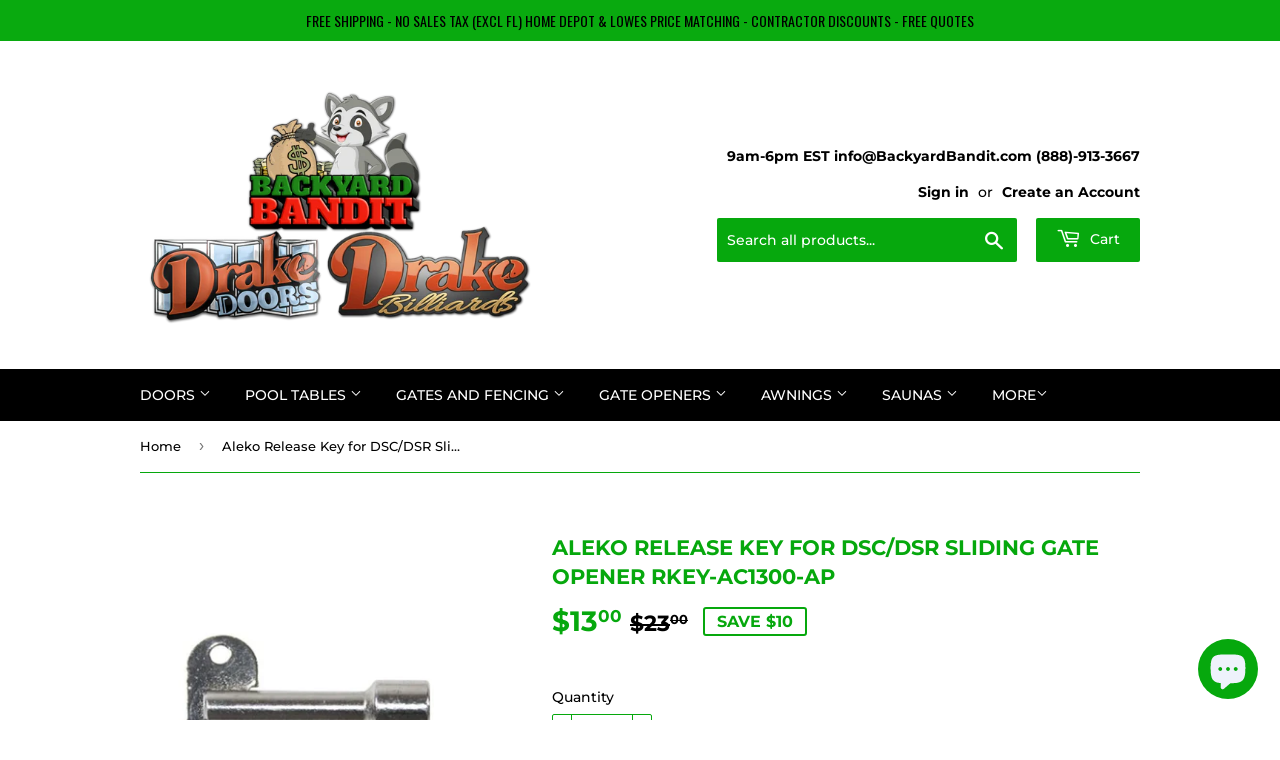

--- FILE ---
content_type: text/html; charset=utf-8
request_url: https://backyardbandit.com/products/aleko-release-key-for-dsc-dsr-sliding-gate-opener-rkey-ac1300-ap
body_size: 22981
content:
<!doctype html>
<html class="no-touch no-js" lang="en">
<head>
  <script>(function(H){H.className=H.className.replace(/\bno-js\b/,'js')})(document.documentElement)</script>
  <!-- Basic page needs ================================================== -->
  <meta charset="utf-8">
  <meta http-equiv="X-UA-Compatible" content="IE=edge,chrome=1">

  
  <link rel="shortcut icon" href="//backyardbandit.com/cdn/shop/files/20220224_135136_32x32.png?v=1760824253" type="image/png" />
  

  <!-- Title and description ================================================== -->
  <title>
  Aleko Release Key for DSC/DSR Sliding Gate Opener RKEY-AC1300-AP &ndash; Backyard Bandit
  </title>

  
    <meta name="description" content="Aleko Release Key for DSC/DSR Sliding Gate Opener RKEY-AC1300-AP Product Description In case of the system failure or power cut-off, the gate can be manually opened by the key. ALEKO Release Key for Sliding Gate Opener DSC/DSR. Product Specifications In case of the system failure or power cut-off, the gate can be manua">
  

  <!-- Product meta ================================================== -->
  <!-- /snippets/social-meta-tags.liquid -->




<meta property="og:site_name" content="Backyard Bandit">
<meta property="og:url" content="https://backyardbandit.com/products/aleko-release-key-for-dsc-dsr-sliding-gate-opener-rkey-ac1300-ap">
<meta property="og:title" content="Aleko Release Key for DSC/DSR Sliding Gate Opener RKEY-AC1300-AP">
<meta property="og:type" content="product">
<meta property="og:description" content="Aleko Release Key for DSC/DSR Sliding Gate Opener RKEY-AC1300-AP Product Description In case of the system failure or power cut-off, the gate can be manually opened by the key. ALEKO Release Key for Sliding Gate Opener DSC/DSR. Product Specifications In case of the system failure or power cut-off, the gate can be manua">

  <meta property="og:price:amount" content="13.00">
  <meta property="og:price:currency" content="USD">

<meta property="og:image" content="http://backyardbandit.com/cdn/shop/products/aleko-release-key-for-dscdsr-sliding-gate-opener-rkey-ac1300-ap-parts-openers-products-garage-department_416_1200x1200.jpg?v=1643563888">
<meta property="og:image:secure_url" content="https://backyardbandit.com/cdn/shop/products/aleko-release-key-for-dscdsr-sliding-gate-opener-rkey-ac1300-ap-parts-openers-products-garage-department_416_1200x1200.jpg?v=1643563888">


<meta name="twitter:card" content="summary_large_image">
<meta name="twitter:title" content="Aleko Release Key for DSC/DSR Sliding Gate Opener RKEY-AC1300-AP">
<meta name="twitter:description" content="Aleko Release Key for DSC/DSR Sliding Gate Opener RKEY-AC1300-AP Product Description In case of the system failure or power cut-off, the gate can be manually opened by the key. ALEKO Release Key for Sliding Gate Opener DSC/DSR. Product Specifications In case of the system failure or power cut-off, the gate can be manua">


  <!-- CSS3 variables ================================================== -->
  <style data-shopify>
  :root {
    --color-body-text: #000000;
    --color-body: #ffffff;
  }
</style>


  <!-- Helpers ================================================== -->
  <link rel="canonical" href="https://backyardbandit.com/products/aleko-release-key-for-dsc-dsr-sliding-gate-opener-rkey-ac1300-ap">
  <meta name="viewport" content="width=device-width,initial-scale=1">

  <!-- CSS ================================================== -->
  <link href="//backyardbandit.com/cdn/shop/t/16/assets/theme.scss.css?v=60651686185175927351765625774" rel="stylesheet" type="text/css" media="all" />

  <script>

    var moneyFormat = '${{amount}}';

    var theme = {
      strings:{
        product:{
          unavailable: "Unavailable",
          will_be_in_stock_after:"Will be in stock after [date]",
          only_left:"Only 1 left!",
          unitPrice: "Unit price",
          unitPriceSeparator: "per"
        },
        navigation:{
          more_link: "More"
        },
        map:{
          addressError: "Error looking up that address",
          addressNoResults: "No results for that address",
          addressQueryLimit: "You have exceeded the Google API usage limit. Consider upgrading to a \u003ca href=\"https:\/\/developers.google.com\/maps\/premium\/usage-limits\"\u003ePremium Plan\u003c\/a\u003e.",
          authError: "There was a problem authenticating your Google Maps API Key."
        }
      },
      settings:{
        cartType: "modal"
      }
    };</script>

  <!-- Header hook for plugins ================================================== -->
  <script>window.performance && window.performance.mark && window.performance.mark('shopify.content_for_header.start');</script><meta name="google-site-verification" content="w8ajFqNnrhfdvU1CmHk8Hn9i4KR4p3k6SZDU9zSHoV8">
<meta name="facebook-domain-verification" content="fqvrh41ddubknz2vz4u29kueyfq7r7">
<meta name="facebook-domain-verification" content="ejmzkzzu6uk9sw4tpz5y7nw053zwvu">
<meta id="shopify-digital-wallet" name="shopify-digital-wallet" content="/61055041735/digital_wallets/dialog">
<meta name="shopify-checkout-api-token" content="5309694a8b0e8c43c1b974d6ee2b92b4">
<link rel="alternate" type="application/json+oembed" href="https://backyardbandit.com/products/aleko-release-key-for-dsc-dsr-sliding-gate-opener-rkey-ac1300-ap.oembed">
<script async="async" src="/checkouts/internal/preloads.js?locale=en-US"></script>
<link rel="preconnect" href="https://shop.app" crossorigin="anonymous">
<script async="async" src="https://shop.app/checkouts/internal/preloads.js?locale=en-US&shop_id=61055041735" crossorigin="anonymous"></script>
<script id="apple-pay-shop-capabilities" type="application/json">{"shopId":61055041735,"countryCode":"US","currencyCode":"USD","merchantCapabilities":["supports3DS"],"merchantId":"gid:\/\/shopify\/Shop\/61055041735","merchantName":"Backyard Bandit","requiredBillingContactFields":["postalAddress","email","phone"],"requiredShippingContactFields":["postalAddress","email","phone"],"shippingType":"shipping","supportedNetworks":["visa","masterCard","amex","discover","elo","jcb"],"total":{"type":"pending","label":"Backyard Bandit","amount":"1.00"},"shopifyPaymentsEnabled":true,"supportsSubscriptions":true}</script>
<script id="shopify-features" type="application/json">{"accessToken":"5309694a8b0e8c43c1b974d6ee2b92b4","betas":["rich-media-storefront-analytics"],"domain":"backyardbandit.com","predictiveSearch":true,"shopId":61055041735,"locale":"en"}</script>
<script>var Shopify = Shopify || {};
Shopify.shop = "backyard-bandit-store.myshopify.com";
Shopify.locale = "en";
Shopify.currency = {"active":"USD","rate":"1.0"};
Shopify.country = "US";
Shopify.theme = {"name":"Backyard Bandit 3.0","id":149595652295,"schema_name":"Supply","schema_version":"9.5.3","theme_store_id":679,"role":"main"};
Shopify.theme.handle = "null";
Shopify.theme.style = {"id":null,"handle":null};
Shopify.cdnHost = "backyardbandit.com/cdn";
Shopify.routes = Shopify.routes || {};
Shopify.routes.root = "/";</script>
<script type="module">!function(o){(o.Shopify=o.Shopify||{}).modules=!0}(window);</script>
<script>!function(o){function n(){var o=[];function n(){o.push(Array.prototype.slice.apply(arguments))}return n.q=o,n}var t=o.Shopify=o.Shopify||{};t.loadFeatures=n(),t.autoloadFeatures=n()}(window);</script>
<script>
  window.ShopifyPay = window.ShopifyPay || {};
  window.ShopifyPay.apiHost = "shop.app\/pay";
  window.ShopifyPay.redirectState = null;
</script>
<script id="shop-js-analytics" type="application/json">{"pageType":"product"}</script>
<script defer="defer" async type="module" src="//backyardbandit.com/cdn/shopifycloud/shop-js/modules/v2/client.init-shop-cart-sync_WVOgQShq.en.esm.js"></script>
<script defer="defer" async type="module" src="//backyardbandit.com/cdn/shopifycloud/shop-js/modules/v2/chunk.common_C_13GLB1.esm.js"></script>
<script defer="defer" async type="module" src="//backyardbandit.com/cdn/shopifycloud/shop-js/modules/v2/chunk.modal_CLfMGd0m.esm.js"></script>
<script type="module">
  await import("//backyardbandit.com/cdn/shopifycloud/shop-js/modules/v2/client.init-shop-cart-sync_WVOgQShq.en.esm.js");
await import("//backyardbandit.com/cdn/shopifycloud/shop-js/modules/v2/chunk.common_C_13GLB1.esm.js");
await import("//backyardbandit.com/cdn/shopifycloud/shop-js/modules/v2/chunk.modal_CLfMGd0m.esm.js");

  window.Shopify.SignInWithShop?.initShopCartSync?.({"fedCMEnabled":true,"windoidEnabled":true});

</script>
<script defer="defer" async type="module" src="//backyardbandit.com/cdn/shopifycloud/shop-js/modules/v2/client.payment-terms_BWmiNN46.en.esm.js"></script>
<script defer="defer" async type="module" src="//backyardbandit.com/cdn/shopifycloud/shop-js/modules/v2/chunk.common_C_13GLB1.esm.js"></script>
<script defer="defer" async type="module" src="//backyardbandit.com/cdn/shopifycloud/shop-js/modules/v2/chunk.modal_CLfMGd0m.esm.js"></script>
<script type="module">
  await import("//backyardbandit.com/cdn/shopifycloud/shop-js/modules/v2/client.payment-terms_BWmiNN46.en.esm.js");
await import("//backyardbandit.com/cdn/shopifycloud/shop-js/modules/v2/chunk.common_C_13GLB1.esm.js");
await import("//backyardbandit.com/cdn/shopifycloud/shop-js/modules/v2/chunk.modal_CLfMGd0m.esm.js");

  
</script>
<script>
  window.Shopify = window.Shopify || {};
  if (!window.Shopify.featureAssets) window.Shopify.featureAssets = {};
  window.Shopify.featureAssets['shop-js'] = {"shop-cart-sync":["modules/v2/client.shop-cart-sync_DuR37GeY.en.esm.js","modules/v2/chunk.common_C_13GLB1.esm.js","modules/v2/chunk.modal_CLfMGd0m.esm.js"],"init-fed-cm":["modules/v2/client.init-fed-cm_BucUoe6W.en.esm.js","modules/v2/chunk.common_C_13GLB1.esm.js","modules/v2/chunk.modal_CLfMGd0m.esm.js"],"shop-toast-manager":["modules/v2/client.shop-toast-manager_B0JfrpKj.en.esm.js","modules/v2/chunk.common_C_13GLB1.esm.js","modules/v2/chunk.modal_CLfMGd0m.esm.js"],"init-shop-cart-sync":["modules/v2/client.init-shop-cart-sync_WVOgQShq.en.esm.js","modules/v2/chunk.common_C_13GLB1.esm.js","modules/v2/chunk.modal_CLfMGd0m.esm.js"],"shop-button":["modules/v2/client.shop-button_B_U3bv27.en.esm.js","modules/v2/chunk.common_C_13GLB1.esm.js","modules/v2/chunk.modal_CLfMGd0m.esm.js"],"init-windoid":["modules/v2/client.init-windoid_DuP9q_di.en.esm.js","modules/v2/chunk.common_C_13GLB1.esm.js","modules/v2/chunk.modal_CLfMGd0m.esm.js"],"shop-cash-offers":["modules/v2/client.shop-cash-offers_BmULhtno.en.esm.js","modules/v2/chunk.common_C_13GLB1.esm.js","modules/v2/chunk.modal_CLfMGd0m.esm.js"],"pay-button":["modules/v2/client.pay-button_CrPSEbOK.en.esm.js","modules/v2/chunk.common_C_13GLB1.esm.js","modules/v2/chunk.modal_CLfMGd0m.esm.js"],"init-customer-accounts":["modules/v2/client.init-customer-accounts_jNk9cPYQ.en.esm.js","modules/v2/client.shop-login-button_DJ5ldayH.en.esm.js","modules/v2/chunk.common_C_13GLB1.esm.js","modules/v2/chunk.modal_CLfMGd0m.esm.js"],"avatar":["modules/v2/client.avatar_BTnouDA3.en.esm.js"],"checkout-modal":["modules/v2/client.checkout-modal_pBPyh9w8.en.esm.js","modules/v2/chunk.common_C_13GLB1.esm.js","modules/v2/chunk.modal_CLfMGd0m.esm.js"],"init-shop-for-new-customer-accounts":["modules/v2/client.init-shop-for-new-customer-accounts_BUoCy7a5.en.esm.js","modules/v2/client.shop-login-button_DJ5ldayH.en.esm.js","modules/v2/chunk.common_C_13GLB1.esm.js","modules/v2/chunk.modal_CLfMGd0m.esm.js"],"init-customer-accounts-sign-up":["modules/v2/client.init-customer-accounts-sign-up_CnczCz9H.en.esm.js","modules/v2/client.shop-login-button_DJ5ldayH.en.esm.js","modules/v2/chunk.common_C_13GLB1.esm.js","modules/v2/chunk.modal_CLfMGd0m.esm.js"],"init-shop-email-lookup-coordinator":["modules/v2/client.init-shop-email-lookup-coordinator_CzjY5t9o.en.esm.js","modules/v2/chunk.common_C_13GLB1.esm.js","modules/v2/chunk.modal_CLfMGd0m.esm.js"],"shop-follow-button":["modules/v2/client.shop-follow-button_CsYC63q7.en.esm.js","modules/v2/chunk.common_C_13GLB1.esm.js","modules/v2/chunk.modal_CLfMGd0m.esm.js"],"shop-login-button":["modules/v2/client.shop-login-button_DJ5ldayH.en.esm.js","modules/v2/chunk.common_C_13GLB1.esm.js","modules/v2/chunk.modal_CLfMGd0m.esm.js"],"shop-login":["modules/v2/client.shop-login_B9ccPdmx.en.esm.js","modules/v2/chunk.common_C_13GLB1.esm.js","modules/v2/chunk.modal_CLfMGd0m.esm.js"],"lead-capture":["modules/v2/client.lead-capture_D0K_KgYb.en.esm.js","modules/v2/chunk.common_C_13GLB1.esm.js","modules/v2/chunk.modal_CLfMGd0m.esm.js"],"payment-terms":["modules/v2/client.payment-terms_BWmiNN46.en.esm.js","modules/v2/chunk.common_C_13GLB1.esm.js","modules/v2/chunk.modal_CLfMGd0m.esm.js"]};
</script>
<script>(function() {
  var isLoaded = false;
  function asyncLoad() {
    if (isLoaded) return;
    isLoaded = true;
    var urls = ["\/\/cdn.shopify.com\/proxy\/7ba94f10f4222b09fb2162edd1641331ea248875ff0241168662db4f30fa1af6\/bingshoppingtool-t2app-prod.trafficmanager.net\/uet\/tracking_script?shop=backyard-bandit-store.myshopify.com\u0026sp-cache-control=cHVibGljLCBtYXgtYWdlPTkwMA","https:\/\/front.optimonk.com\/public\/164582\/shopify\/preload.js?shop=backyard-bandit-store.myshopify.com","https:\/\/cdn.hextom.com\/js\/quickannouncementbar.js?shop=backyard-bandit-store.myshopify.com"];
    for (var i = 0; i < urls.length; i++) {
      var s = document.createElement('script');
      s.type = 'text/javascript';
      s.async = true;
      s.src = urls[i];
      var x = document.getElementsByTagName('script')[0];
      x.parentNode.insertBefore(s, x);
    }
  };
  if(window.attachEvent) {
    window.attachEvent('onload', asyncLoad);
  } else {
    window.addEventListener('load', asyncLoad, false);
  }
})();</script>
<script id="__st">var __st={"a":61055041735,"offset":-18000,"reqid":"82d6e628-972f-466a-9526-db3d45127bb4-1769628255","pageurl":"backyardbandit.com\/products\/aleko-release-key-for-dsc-dsr-sliding-gate-opener-rkey-ac1300-ap","u":"7956ba48184b","p":"product","rtyp":"product","rid":7231849857223};</script>
<script>window.ShopifyPaypalV4VisibilityTracking = true;</script>
<script id="captcha-bootstrap">!function(){'use strict';const t='contact',e='account',n='new_comment',o=[[t,t],['blogs',n],['comments',n],[t,'customer']],c=[[e,'customer_login'],[e,'guest_login'],[e,'recover_customer_password'],[e,'create_customer']],r=t=>t.map((([t,e])=>`form[action*='/${t}']:not([data-nocaptcha='true']) input[name='form_type'][value='${e}']`)).join(','),a=t=>()=>t?[...document.querySelectorAll(t)].map((t=>t.form)):[];function s(){const t=[...o],e=r(t);return a(e)}const i='password',u='form_key',d=['recaptcha-v3-token','g-recaptcha-response','h-captcha-response',i],f=()=>{try{return window.sessionStorage}catch{return}},m='__shopify_v',_=t=>t.elements[u];function p(t,e,n=!1){try{const o=window.sessionStorage,c=JSON.parse(o.getItem(e)),{data:r}=function(t){const{data:e,action:n}=t;return t[m]||n?{data:e,action:n}:{data:t,action:n}}(c);for(const[e,n]of Object.entries(r))t.elements[e]&&(t.elements[e].value=n);n&&o.removeItem(e)}catch(o){console.error('form repopulation failed',{error:o})}}const l='form_type',E='cptcha';function T(t){t.dataset[E]=!0}const w=window,h=w.document,L='Shopify',v='ce_forms',y='captcha';let A=!1;((t,e)=>{const n=(g='f06e6c50-85a8-45c8-87d0-21a2b65856fe',I='https://cdn.shopify.com/shopifycloud/storefront-forms-hcaptcha/ce_storefront_forms_captcha_hcaptcha.v1.5.2.iife.js',D={infoText:'Protected by hCaptcha',privacyText:'Privacy',termsText:'Terms'},(t,e,n)=>{const o=w[L][v],c=o.bindForm;if(c)return c(t,g,e,D).then(n);var r;o.q.push([[t,g,e,D],n]),r=I,A||(h.body.append(Object.assign(h.createElement('script'),{id:'captcha-provider',async:!0,src:r})),A=!0)});var g,I,D;w[L]=w[L]||{},w[L][v]=w[L][v]||{},w[L][v].q=[],w[L][y]=w[L][y]||{},w[L][y].protect=function(t,e){n(t,void 0,e),T(t)},Object.freeze(w[L][y]),function(t,e,n,w,h,L){const[v,y,A,g]=function(t,e,n){const i=e?o:[],u=t?c:[],d=[...i,...u],f=r(d),m=r(i),_=r(d.filter((([t,e])=>n.includes(e))));return[a(f),a(m),a(_),s()]}(w,h,L),I=t=>{const e=t.target;return e instanceof HTMLFormElement?e:e&&e.form},D=t=>v().includes(t);t.addEventListener('submit',(t=>{const e=I(t);if(!e)return;const n=D(e)&&!e.dataset.hcaptchaBound&&!e.dataset.recaptchaBound,o=_(e),c=g().includes(e)&&(!o||!o.value);(n||c)&&t.preventDefault(),c&&!n&&(function(t){try{if(!f())return;!function(t){const e=f();if(!e)return;const n=_(t);if(!n)return;const o=n.value;o&&e.removeItem(o)}(t);const e=Array.from(Array(32),(()=>Math.random().toString(36)[2])).join('');!function(t,e){_(t)||t.append(Object.assign(document.createElement('input'),{type:'hidden',name:u})),t.elements[u].value=e}(t,e),function(t,e){const n=f();if(!n)return;const o=[...t.querySelectorAll(`input[type='${i}']`)].map((({name:t})=>t)),c=[...d,...o],r={};for(const[a,s]of new FormData(t).entries())c.includes(a)||(r[a]=s);n.setItem(e,JSON.stringify({[m]:1,action:t.action,data:r}))}(t,e)}catch(e){console.error('failed to persist form',e)}}(e),e.submit())}));const S=(t,e)=>{t&&!t.dataset[E]&&(n(t,e.some((e=>e===t))),T(t))};for(const o of['focusin','change'])t.addEventListener(o,(t=>{const e=I(t);D(e)&&S(e,y())}));const B=e.get('form_key'),M=e.get(l),P=B&&M;t.addEventListener('DOMContentLoaded',(()=>{const t=y();if(P)for(const e of t)e.elements[l].value===M&&p(e,B);[...new Set([...A(),...v().filter((t=>'true'===t.dataset.shopifyCaptcha))])].forEach((e=>S(e,t)))}))}(h,new URLSearchParams(w.location.search),n,t,e,['guest_login'])})(!0,!0)}();</script>
<script integrity="sha256-4kQ18oKyAcykRKYeNunJcIwy7WH5gtpwJnB7kiuLZ1E=" data-source-attribution="shopify.loadfeatures" defer="defer" src="//backyardbandit.com/cdn/shopifycloud/storefront/assets/storefront/load_feature-a0a9edcb.js" crossorigin="anonymous"></script>
<script crossorigin="anonymous" defer="defer" src="//backyardbandit.com/cdn/shopifycloud/storefront/assets/shopify_pay/storefront-65b4c6d7.js?v=20250812"></script>
<script data-source-attribution="shopify.dynamic_checkout.dynamic.init">var Shopify=Shopify||{};Shopify.PaymentButton=Shopify.PaymentButton||{isStorefrontPortableWallets:!0,init:function(){window.Shopify.PaymentButton.init=function(){};var t=document.createElement("script");t.src="https://backyardbandit.com/cdn/shopifycloud/portable-wallets/latest/portable-wallets.en.js",t.type="module",document.head.appendChild(t)}};
</script>
<script data-source-attribution="shopify.dynamic_checkout.buyer_consent">
  function portableWalletsHideBuyerConsent(e){var t=document.getElementById("shopify-buyer-consent"),n=document.getElementById("shopify-subscription-policy-button");t&&n&&(t.classList.add("hidden"),t.setAttribute("aria-hidden","true"),n.removeEventListener("click",e))}function portableWalletsShowBuyerConsent(e){var t=document.getElementById("shopify-buyer-consent"),n=document.getElementById("shopify-subscription-policy-button");t&&n&&(t.classList.remove("hidden"),t.removeAttribute("aria-hidden"),n.addEventListener("click",e))}window.Shopify?.PaymentButton&&(window.Shopify.PaymentButton.hideBuyerConsent=portableWalletsHideBuyerConsent,window.Shopify.PaymentButton.showBuyerConsent=portableWalletsShowBuyerConsent);
</script>
<script>
  function portableWalletsCleanup(e){e&&e.src&&console.error("Failed to load portable wallets script "+e.src);var t=document.querySelectorAll("shopify-accelerated-checkout .shopify-payment-button__skeleton, shopify-accelerated-checkout-cart .wallet-cart-button__skeleton"),e=document.getElementById("shopify-buyer-consent");for(let e=0;e<t.length;e++)t[e].remove();e&&e.remove()}function portableWalletsNotLoadedAsModule(e){e instanceof ErrorEvent&&"string"==typeof e.message&&e.message.includes("import.meta")&&"string"==typeof e.filename&&e.filename.includes("portable-wallets")&&(window.removeEventListener("error",portableWalletsNotLoadedAsModule),window.Shopify.PaymentButton.failedToLoad=e,"loading"===document.readyState?document.addEventListener("DOMContentLoaded",window.Shopify.PaymentButton.init):window.Shopify.PaymentButton.init())}window.addEventListener("error",portableWalletsNotLoadedAsModule);
</script>

<script type="module" src="https://backyardbandit.com/cdn/shopifycloud/portable-wallets/latest/portable-wallets.en.js" onError="portableWalletsCleanup(this)" crossorigin="anonymous"></script>
<script nomodule>
  document.addEventListener("DOMContentLoaded", portableWalletsCleanup);
</script>

<link id="shopify-accelerated-checkout-styles" rel="stylesheet" media="screen" href="https://backyardbandit.com/cdn/shopifycloud/portable-wallets/latest/accelerated-checkout-backwards-compat.css" crossorigin="anonymous">
<style id="shopify-accelerated-checkout-cart">
        #shopify-buyer-consent {
  margin-top: 1em;
  display: inline-block;
  width: 100%;
}

#shopify-buyer-consent.hidden {
  display: none;
}

#shopify-subscription-policy-button {
  background: none;
  border: none;
  padding: 0;
  text-decoration: underline;
  font-size: inherit;
  cursor: pointer;
}

#shopify-subscription-policy-button::before {
  box-shadow: none;
}

      </style>

<script>window.performance && window.performance.mark && window.performance.mark('shopify.content_for_header.end');</script>

  
  

  <script src="//backyardbandit.com/cdn/shop/t/16/assets/jquery-2.2.3.min.js?v=58211863146907186831760878128" type="text/javascript"></script>

  <script src="//backyardbandit.com/cdn/shop/t/16/assets/lazysizes.min.js?v=8147953233334221341760878128" async="async"></script>
  <script src="//backyardbandit.com/cdn/shop/t/16/assets/vendor.js?v=106177282645720727331760878128" defer="defer"></script>
  <script src="//backyardbandit.com/cdn/shop/t/16/assets/theme.js?v=8756856857736833641760878128" defer="defer"></script>


  <!-- "snippets/judgeme_core.liquid" was not rendered, the associated app was uninstalled -->
<script src="https://cdn.shopify.com/extensions/e8878072-2f6b-4e89-8082-94b04320908d/inbox-1254/assets/inbox-chat-loader.js" type="text/javascript" defer="defer"></script>
<link href="https://monorail-edge.shopifysvc.com" rel="dns-prefetch">
<script>(function(){if ("sendBeacon" in navigator && "performance" in window) {try {var session_token_from_headers = performance.getEntriesByType('navigation')[0].serverTiming.find(x => x.name == '_s').description;} catch {var session_token_from_headers = undefined;}var session_cookie_matches = document.cookie.match(/_shopify_s=([^;]*)/);var session_token_from_cookie = session_cookie_matches && session_cookie_matches.length === 2 ? session_cookie_matches[1] : "";var session_token = session_token_from_headers || session_token_from_cookie || "";function handle_abandonment_event(e) {var entries = performance.getEntries().filter(function(entry) {return /monorail-edge.shopifysvc.com/.test(entry.name);});if (!window.abandonment_tracked && entries.length === 0) {window.abandonment_tracked = true;var currentMs = Date.now();var navigation_start = performance.timing.navigationStart;var payload = {shop_id: 61055041735,url: window.location.href,navigation_start,duration: currentMs - navigation_start,session_token,page_type: "product"};window.navigator.sendBeacon("https://monorail-edge.shopifysvc.com/v1/produce", JSON.stringify({schema_id: "online_store_buyer_site_abandonment/1.1",payload: payload,metadata: {event_created_at_ms: currentMs,event_sent_at_ms: currentMs}}));}}window.addEventListener('pagehide', handle_abandonment_event);}}());</script>
<script id="web-pixels-manager-setup">(function e(e,d,r,n,o){if(void 0===o&&(o={}),!Boolean(null===(a=null===(i=window.Shopify)||void 0===i?void 0:i.analytics)||void 0===a?void 0:a.replayQueue)){var i,a;window.Shopify=window.Shopify||{};var t=window.Shopify;t.analytics=t.analytics||{};var s=t.analytics;s.replayQueue=[],s.publish=function(e,d,r){return s.replayQueue.push([e,d,r]),!0};try{self.performance.mark("wpm:start")}catch(e){}var l=function(){var e={modern:/Edge?\/(1{2}[4-9]|1[2-9]\d|[2-9]\d{2}|\d{4,})\.\d+(\.\d+|)|Firefox\/(1{2}[4-9]|1[2-9]\d|[2-9]\d{2}|\d{4,})\.\d+(\.\d+|)|Chrom(ium|e)\/(9{2}|\d{3,})\.\d+(\.\d+|)|(Maci|X1{2}).+ Version\/(15\.\d+|(1[6-9]|[2-9]\d|\d{3,})\.\d+)([,.]\d+|)( \(\w+\)|)( Mobile\/\w+|) Safari\/|Chrome.+OPR\/(9{2}|\d{3,})\.\d+\.\d+|(CPU[ +]OS|iPhone[ +]OS|CPU[ +]iPhone|CPU IPhone OS|CPU iPad OS)[ +]+(15[._]\d+|(1[6-9]|[2-9]\d|\d{3,})[._]\d+)([._]\d+|)|Android:?[ /-](13[3-9]|1[4-9]\d|[2-9]\d{2}|\d{4,})(\.\d+|)(\.\d+|)|Android.+Firefox\/(13[5-9]|1[4-9]\d|[2-9]\d{2}|\d{4,})\.\d+(\.\d+|)|Android.+Chrom(ium|e)\/(13[3-9]|1[4-9]\d|[2-9]\d{2}|\d{4,})\.\d+(\.\d+|)|SamsungBrowser\/([2-9]\d|\d{3,})\.\d+/,legacy:/Edge?\/(1[6-9]|[2-9]\d|\d{3,})\.\d+(\.\d+|)|Firefox\/(5[4-9]|[6-9]\d|\d{3,})\.\d+(\.\d+|)|Chrom(ium|e)\/(5[1-9]|[6-9]\d|\d{3,})\.\d+(\.\d+|)([\d.]+$|.*Safari\/(?![\d.]+ Edge\/[\d.]+$))|(Maci|X1{2}).+ Version\/(10\.\d+|(1[1-9]|[2-9]\d|\d{3,})\.\d+)([,.]\d+|)( \(\w+\)|)( Mobile\/\w+|) Safari\/|Chrome.+OPR\/(3[89]|[4-9]\d|\d{3,})\.\d+\.\d+|(CPU[ +]OS|iPhone[ +]OS|CPU[ +]iPhone|CPU IPhone OS|CPU iPad OS)[ +]+(10[._]\d+|(1[1-9]|[2-9]\d|\d{3,})[._]\d+)([._]\d+|)|Android:?[ /-](13[3-9]|1[4-9]\d|[2-9]\d{2}|\d{4,})(\.\d+|)(\.\d+|)|Mobile Safari.+OPR\/([89]\d|\d{3,})\.\d+\.\d+|Android.+Firefox\/(13[5-9]|1[4-9]\d|[2-9]\d{2}|\d{4,})\.\d+(\.\d+|)|Android.+Chrom(ium|e)\/(13[3-9]|1[4-9]\d|[2-9]\d{2}|\d{4,})\.\d+(\.\d+|)|Android.+(UC? ?Browser|UCWEB|U3)[ /]?(15\.([5-9]|\d{2,})|(1[6-9]|[2-9]\d|\d{3,})\.\d+)\.\d+|SamsungBrowser\/(5\.\d+|([6-9]|\d{2,})\.\d+)|Android.+MQ{2}Browser\/(14(\.(9|\d{2,})|)|(1[5-9]|[2-9]\d|\d{3,})(\.\d+|))(\.\d+|)|K[Aa][Ii]OS\/(3\.\d+|([4-9]|\d{2,})\.\d+)(\.\d+|)/},d=e.modern,r=e.legacy,n=navigator.userAgent;return n.match(d)?"modern":n.match(r)?"legacy":"unknown"}(),u="modern"===l?"modern":"legacy",c=(null!=n?n:{modern:"",legacy:""})[u],f=function(e){return[e.baseUrl,"/wpm","/b",e.hashVersion,"modern"===e.buildTarget?"m":"l",".js"].join("")}({baseUrl:d,hashVersion:r,buildTarget:u}),m=function(e){var d=e.version,r=e.bundleTarget,n=e.surface,o=e.pageUrl,i=e.monorailEndpoint;return{emit:function(e){var a=e.status,t=e.errorMsg,s=(new Date).getTime(),l=JSON.stringify({metadata:{event_sent_at_ms:s},events:[{schema_id:"web_pixels_manager_load/3.1",payload:{version:d,bundle_target:r,page_url:o,status:a,surface:n,error_msg:t},metadata:{event_created_at_ms:s}}]});if(!i)return console&&console.warn&&console.warn("[Web Pixels Manager] No Monorail endpoint provided, skipping logging."),!1;try{return self.navigator.sendBeacon.bind(self.navigator)(i,l)}catch(e){}var u=new XMLHttpRequest;try{return u.open("POST",i,!0),u.setRequestHeader("Content-Type","text/plain"),u.send(l),!0}catch(e){return console&&console.warn&&console.warn("[Web Pixels Manager] Got an unhandled error while logging to Monorail."),!1}}}}({version:r,bundleTarget:l,surface:e.surface,pageUrl:self.location.href,monorailEndpoint:e.monorailEndpoint});try{o.browserTarget=l,function(e){var d=e.src,r=e.async,n=void 0===r||r,o=e.onload,i=e.onerror,a=e.sri,t=e.scriptDataAttributes,s=void 0===t?{}:t,l=document.createElement("script"),u=document.querySelector("head"),c=document.querySelector("body");if(l.async=n,l.src=d,a&&(l.integrity=a,l.crossOrigin="anonymous"),s)for(var f in s)if(Object.prototype.hasOwnProperty.call(s,f))try{l.dataset[f]=s[f]}catch(e){}if(o&&l.addEventListener("load",o),i&&l.addEventListener("error",i),u)u.appendChild(l);else{if(!c)throw new Error("Did not find a head or body element to append the script");c.appendChild(l)}}({src:f,async:!0,onload:function(){if(!function(){var e,d;return Boolean(null===(d=null===(e=window.Shopify)||void 0===e?void 0:e.analytics)||void 0===d?void 0:d.initialized)}()){var d=window.webPixelsManager.init(e)||void 0;if(d){var r=window.Shopify.analytics;r.replayQueue.forEach((function(e){var r=e[0],n=e[1],o=e[2];d.publishCustomEvent(r,n,o)})),r.replayQueue=[],r.publish=d.publishCustomEvent,r.visitor=d.visitor,r.initialized=!0}}},onerror:function(){return m.emit({status:"failed",errorMsg:"".concat(f," has failed to load")})},sri:function(e){var d=/^sha384-[A-Za-z0-9+/=]+$/;return"string"==typeof e&&d.test(e)}(c)?c:"",scriptDataAttributes:o}),m.emit({status:"loading"})}catch(e){m.emit({status:"failed",errorMsg:(null==e?void 0:e.message)||"Unknown error"})}}})({shopId: 61055041735,storefrontBaseUrl: "https://backyardbandit.com",extensionsBaseUrl: "https://extensions.shopifycdn.com/cdn/shopifycloud/web-pixels-manager",monorailEndpoint: "https://monorail-edge.shopifysvc.com/unstable/produce_batch",surface: "storefront-renderer",enabledBetaFlags: ["2dca8a86"],webPixelsConfigList: [{"id":"1681948871","configuration":"{\"ti\":\"148003887\",\"endpoint\":\"https:\/\/bat.bing.com\/action\/0\"}","eventPayloadVersion":"v1","runtimeContext":"STRICT","scriptVersion":"5ee93563fe31b11d2d65e2f09a5229dc","type":"APP","apiClientId":2997493,"privacyPurposes":["ANALYTICS","MARKETING","SALE_OF_DATA"],"dataSharingAdjustments":{"protectedCustomerApprovalScopes":["read_customer_personal_data"]}},{"id":"465076423","configuration":"{\"config\":\"{\\\"pixel_id\\\":\\\"AW-10853612050\\\",\\\"target_country\\\":\\\"US\\\",\\\"gtag_events\\\":[{\\\"type\\\":\\\"search\\\",\\\"action_label\\\":\\\"AW-10853612050\\\/_4TrCPCwtaEDEJL0s7co\\\"},{\\\"type\\\":\\\"begin_checkout\\\",\\\"action_label\\\":\\\"AW-10853612050\\\/En3_CO2wtaEDEJL0s7co\\\"},{\\\"type\\\":\\\"view_item\\\",\\\"action_label\\\":[\\\"AW-10853612050\\\/5je6COewtaEDEJL0s7co\\\",\\\"MC-47YH9Q29L8\\\"]},{\\\"type\\\":\\\"purchase\\\",\\\"action_label\\\":[\\\"AW-10853612050\\\/TvEDCOSwtaEDEJL0s7co\\\",\\\"MC-47YH9Q29L8\\\"]},{\\\"type\\\":\\\"page_view\\\",\\\"action_label\\\":[\\\"AW-10853612050\\\/jBTBCOGwtaEDEJL0s7co\\\",\\\"MC-47YH9Q29L8\\\"]},{\\\"type\\\":\\\"add_payment_info\\\",\\\"action_label\\\":\\\"AW-10853612050\\\/wibDCPOwtaEDEJL0s7co\\\"},{\\\"type\\\":\\\"add_to_cart\\\",\\\"action_label\\\":\\\"AW-10853612050\\\/OCWcCOqwtaEDEJL0s7co\\\"}],\\\"enable_monitoring_mode\\\":false}\"}","eventPayloadVersion":"v1","runtimeContext":"OPEN","scriptVersion":"b2a88bafab3e21179ed38636efcd8a93","type":"APP","apiClientId":1780363,"privacyPurposes":[],"dataSharingAdjustments":{"protectedCustomerApprovalScopes":["read_customer_address","read_customer_email","read_customer_name","read_customer_personal_data","read_customer_phone"]}},{"id":"122454215","configuration":"{\"pixel_id\":\"678746143480520\",\"pixel_type\":\"facebook_pixel\",\"metaapp_system_user_token\":\"-\"}","eventPayloadVersion":"v1","runtimeContext":"OPEN","scriptVersion":"ca16bc87fe92b6042fbaa3acc2fbdaa6","type":"APP","apiClientId":2329312,"privacyPurposes":["ANALYTICS","MARKETING","SALE_OF_DATA"],"dataSharingAdjustments":{"protectedCustomerApprovalScopes":["read_customer_address","read_customer_email","read_customer_name","read_customer_personal_data","read_customer_phone"]}},{"id":"shopify-app-pixel","configuration":"{}","eventPayloadVersion":"v1","runtimeContext":"STRICT","scriptVersion":"0450","apiClientId":"shopify-pixel","type":"APP","privacyPurposes":["ANALYTICS","MARKETING"]},{"id":"shopify-custom-pixel","eventPayloadVersion":"v1","runtimeContext":"LAX","scriptVersion":"0450","apiClientId":"shopify-pixel","type":"CUSTOM","privacyPurposes":["ANALYTICS","MARKETING"]}],isMerchantRequest: false,initData: {"shop":{"name":"Backyard Bandit","paymentSettings":{"currencyCode":"USD"},"myshopifyDomain":"backyard-bandit-store.myshopify.com","countryCode":"US","storefrontUrl":"https:\/\/backyardbandit.com"},"customer":null,"cart":null,"checkout":null,"productVariants":[{"price":{"amount":13.0,"currencyCode":"USD"},"product":{"title":"Aleko Release Key for DSC\/DSR Sliding Gate Opener RKEY-AC1300-AP","vendor":"Aleko Products","id":"7231849857223","untranslatedTitle":"Aleko Release Key for DSC\/DSR Sliding Gate Opener RKEY-AC1300-AP","url":"\/products\/aleko-release-key-for-dsc-dsr-sliding-gate-opener-rkey-ac1300-ap","type":"Parts for Sliding Gate Openers"},"id":"41715726844103","image":{"src":"\/\/backyardbandit.com\/cdn\/shop\/products\/aleko-release-key-for-dscdsr-sliding-gate-opener-rkey-ac1300-ap-parts-openers-products-garage-department_416.jpg?v=1643563888"},"sku":"RKEY-AC1300-AP","title":"Default Title","untranslatedTitle":"Default Title"}],"purchasingCompany":null},},"https://backyardbandit.com/cdn","fcfee988w5aeb613cpc8e4bc33m6693e112",{"modern":"","legacy":""},{"shopId":"61055041735","storefrontBaseUrl":"https:\/\/backyardbandit.com","extensionBaseUrl":"https:\/\/extensions.shopifycdn.com\/cdn\/shopifycloud\/web-pixels-manager","surface":"storefront-renderer","enabledBetaFlags":"[\"2dca8a86\"]","isMerchantRequest":"false","hashVersion":"fcfee988w5aeb613cpc8e4bc33m6693e112","publish":"custom","events":"[[\"page_viewed\",{}],[\"product_viewed\",{\"productVariant\":{\"price\":{\"amount\":13.0,\"currencyCode\":\"USD\"},\"product\":{\"title\":\"Aleko Release Key for DSC\/DSR Sliding Gate Opener RKEY-AC1300-AP\",\"vendor\":\"Aleko Products\",\"id\":\"7231849857223\",\"untranslatedTitle\":\"Aleko Release Key for DSC\/DSR Sliding Gate Opener RKEY-AC1300-AP\",\"url\":\"\/products\/aleko-release-key-for-dsc-dsr-sliding-gate-opener-rkey-ac1300-ap\",\"type\":\"Parts for Sliding Gate Openers\"},\"id\":\"41715726844103\",\"image\":{\"src\":\"\/\/backyardbandit.com\/cdn\/shop\/products\/aleko-release-key-for-dscdsr-sliding-gate-opener-rkey-ac1300-ap-parts-openers-products-garage-department_416.jpg?v=1643563888\"},\"sku\":\"RKEY-AC1300-AP\",\"title\":\"Default Title\",\"untranslatedTitle\":\"Default Title\"}}]]"});</script><script>
  window.ShopifyAnalytics = window.ShopifyAnalytics || {};
  window.ShopifyAnalytics.meta = window.ShopifyAnalytics.meta || {};
  window.ShopifyAnalytics.meta.currency = 'USD';
  var meta = {"product":{"id":7231849857223,"gid":"gid:\/\/shopify\/Product\/7231849857223","vendor":"Aleko Products","type":"Parts for Sliding Gate Openers","handle":"aleko-release-key-for-dsc-dsr-sliding-gate-opener-rkey-ac1300-ap","variants":[{"id":41715726844103,"price":1300,"name":"Aleko Release Key for DSC\/DSR Sliding Gate Opener RKEY-AC1300-AP","public_title":null,"sku":"RKEY-AC1300-AP"}],"remote":false},"page":{"pageType":"product","resourceType":"product","resourceId":7231849857223,"requestId":"82d6e628-972f-466a-9526-db3d45127bb4-1769628255"}};
  for (var attr in meta) {
    window.ShopifyAnalytics.meta[attr] = meta[attr];
  }
</script>
<script class="analytics">
  (function () {
    var customDocumentWrite = function(content) {
      var jquery = null;

      if (window.jQuery) {
        jquery = window.jQuery;
      } else if (window.Checkout && window.Checkout.$) {
        jquery = window.Checkout.$;
      }

      if (jquery) {
        jquery('body').append(content);
      }
    };

    var hasLoggedConversion = function(token) {
      if (token) {
        return document.cookie.indexOf('loggedConversion=' + token) !== -1;
      }
      return false;
    }

    var setCookieIfConversion = function(token) {
      if (token) {
        var twoMonthsFromNow = new Date(Date.now());
        twoMonthsFromNow.setMonth(twoMonthsFromNow.getMonth() + 2);

        document.cookie = 'loggedConversion=' + token + '; expires=' + twoMonthsFromNow;
      }
    }

    var trekkie = window.ShopifyAnalytics.lib = window.trekkie = window.trekkie || [];
    if (trekkie.integrations) {
      return;
    }
    trekkie.methods = [
      'identify',
      'page',
      'ready',
      'track',
      'trackForm',
      'trackLink'
    ];
    trekkie.factory = function(method) {
      return function() {
        var args = Array.prototype.slice.call(arguments);
        args.unshift(method);
        trekkie.push(args);
        return trekkie;
      };
    };
    for (var i = 0; i < trekkie.methods.length; i++) {
      var key = trekkie.methods[i];
      trekkie[key] = trekkie.factory(key);
    }
    trekkie.load = function(config) {
      trekkie.config = config || {};
      trekkie.config.initialDocumentCookie = document.cookie;
      var first = document.getElementsByTagName('script')[0];
      var script = document.createElement('script');
      script.type = 'text/javascript';
      script.onerror = function(e) {
        var scriptFallback = document.createElement('script');
        scriptFallback.type = 'text/javascript';
        scriptFallback.onerror = function(error) {
                var Monorail = {
      produce: function produce(monorailDomain, schemaId, payload) {
        var currentMs = new Date().getTime();
        var event = {
          schema_id: schemaId,
          payload: payload,
          metadata: {
            event_created_at_ms: currentMs,
            event_sent_at_ms: currentMs
          }
        };
        return Monorail.sendRequest("https://" + monorailDomain + "/v1/produce", JSON.stringify(event));
      },
      sendRequest: function sendRequest(endpointUrl, payload) {
        // Try the sendBeacon API
        if (window && window.navigator && typeof window.navigator.sendBeacon === 'function' && typeof window.Blob === 'function' && !Monorail.isIos12()) {
          var blobData = new window.Blob([payload], {
            type: 'text/plain'
          });

          if (window.navigator.sendBeacon(endpointUrl, blobData)) {
            return true;
          } // sendBeacon was not successful

        } // XHR beacon

        var xhr = new XMLHttpRequest();

        try {
          xhr.open('POST', endpointUrl);
          xhr.setRequestHeader('Content-Type', 'text/plain');
          xhr.send(payload);
        } catch (e) {
          console.log(e);
        }

        return false;
      },
      isIos12: function isIos12() {
        return window.navigator.userAgent.lastIndexOf('iPhone; CPU iPhone OS 12_') !== -1 || window.navigator.userAgent.lastIndexOf('iPad; CPU OS 12_') !== -1;
      }
    };
    Monorail.produce('monorail-edge.shopifysvc.com',
      'trekkie_storefront_load_errors/1.1',
      {shop_id: 61055041735,
      theme_id: 149595652295,
      app_name: "storefront",
      context_url: window.location.href,
      source_url: "//backyardbandit.com/cdn/s/trekkie.storefront.a804e9514e4efded663580eddd6991fcc12b5451.min.js"});

        };
        scriptFallback.async = true;
        scriptFallback.src = '//backyardbandit.com/cdn/s/trekkie.storefront.a804e9514e4efded663580eddd6991fcc12b5451.min.js';
        first.parentNode.insertBefore(scriptFallback, first);
      };
      script.async = true;
      script.src = '//backyardbandit.com/cdn/s/trekkie.storefront.a804e9514e4efded663580eddd6991fcc12b5451.min.js';
      first.parentNode.insertBefore(script, first);
    };
    trekkie.load(
      {"Trekkie":{"appName":"storefront","development":false,"defaultAttributes":{"shopId":61055041735,"isMerchantRequest":null,"themeId":149595652295,"themeCityHash":"3661829337823870107","contentLanguage":"en","currency":"USD","eventMetadataId":"d947d68e-6da9-43f1-b7fd-2de16d2d0587"},"isServerSideCookieWritingEnabled":true,"monorailRegion":"shop_domain","enabledBetaFlags":["65f19447","b5387b81"]},"Session Attribution":{},"S2S":{"facebookCapiEnabled":true,"source":"trekkie-storefront-renderer","apiClientId":580111}}
    );

    var loaded = false;
    trekkie.ready(function() {
      if (loaded) return;
      loaded = true;

      window.ShopifyAnalytics.lib = window.trekkie;

      var originalDocumentWrite = document.write;
      document.write = customDocumentWrite;
      try { window.ShopifyAnalytics.merchantGoogleAnalytics.call(this); } catch(error) {};
      document.write = originalDocumentWrite;

      window.ShopifyAnalytics.lib.page(null,{"pageType":"product","resourceType":"product","resourceId":7231849857223,"requestId":"82d6e628-972f-466a-9526-db3d45127bb4-1769628255","shopifyEmitted":true});

      var match = window.location.pathname.match(/checkouts\/(.+)\/(thank_you|post_purchase)/)
      var token = match? match[1]: undefined;
      if (!hasLoggedConversion(token)) {
        setCookieIfConversion(token);
        window.ShopifyAnalytics.lib.track("Viewed Product",{"currency":"USD","variantId":41715726844103,"productId":7231849857223,"productGid":"gid:\/\/shopify\/Product\/7231849857223","name":"Aleko Release Key for DSC\/DSR Sliding Gate Opener RKEY-AC1300-AP","price":"13.00","sku":"RKEY-AC1300-AP","brand":"Aleko Products","variant":null,"category":"Parts for Sliding Gate Openers","nonInteraction":true,"remote":false},undefined,undefined,{"shopifyEmitted":true});
      window.ShopifyAnalytics.lib.track("monorail:\/\/trekkie_storefront_viewed_product\/1.1",{"currency":"USD","variantId":41715726844103,"productId":7231849857223,"productGid":"gid:\/\/shopify\/Product\/7231849857223","name":"Aleko Release Key for DSC\/DSR Sliding Gate Opener RKEY-AC1300-AP","price":"13.00","sku":"RKEY-AC1300-AP","brand":"Aleko Products","variant":null,"category":"Parts for Sliding Gate Openers","nonInteraction":true,"remote":false,"referer":"https:\/\/backyardbandit.com\/products\/aleko-release-key-for-dsc-dsr-sliding-gate-opener-rkey-ac1300-ap"});
      }
    });


        var eventsListenerScript = document.createElement('script');
        eventsListenerScript.async = true;
        eventsListenerScript.src = "//backyardbandit.com/cdn/shopifycloud/storefront/assets/shop_events_listener-3da45d37.js";
        document.getElementsByTagName('head')[0].appendChild(eventsListenerScript);

})();</script>
<script
  defer
  src="https://backyardbandit.com/cdn/shopifycloud/perf-kit/shopify-perf-kit-3.1.0.min.js"
  data-application="storefront-renderer"
  data-shop-id="61055041735"
  data-render-region="gcp-us-east1"
  data-page-type="product"
  data-theme-instance-id="149595652295"
  data-theme-name="Supply"
  data-theme-version="9.5.3"
  data-monorail-region="shop_domain"
  data-resource-timing-sampling-rate="10"
  data-shs="true"
  data-shs-beacon="true"
  data-shs-export-with-fetch="true"
  data-shs-logs-sample-rate="1"
  data-shs-beacon-endpoint="https://backyardbandit.com/api/collect"
></script>
</head>

<body id="aleko-release-key-for-dsc-dsr-sliding-gate-opener-rkey-ac1300-ap" class="template-product">

  <div id="shopify-section-header" class="shopify-section header-section"><header class="site-header" role="banner" data-section-id="header" data-section-type="header-section">
  <div class="wrapper">

    <div class="grid--full">
      <div class="grid-item large--one-half">
        
          <div class="h1 header-logo" itemscope itemtype="http://schema.org/Organization">
        
          
          

          <a href="/" itemprop="url">
            <div class="lazyload__image-wrapper no-js header-logo__image" style="max-width:400px;">
              <div style="padding-top:59.83455882352942%;">
                <img class="lazyload js"
                  data-src="//backyardbandit.com/cdn/shop/files/20251126_145816_{width}x.png?v=1764140485"
                  data-widths="[180, 360, 540, 720, 900, 1080, 1296, 1512, 1728, 2048]"
                  data-aspectratio="1.6712749615975422"
                  data-sizes="auto"
                  alt="Backyard Bandit"
                  style="width:400px;">
              </div>
            </div>
            <noscript>
              
              <img src="//backyardbandit.com/cdn/shop/files/20251126_145816_400x.png?v=1764140485"
                srcset="//backyardbandit.com/cdn/shop/files/20251126_145816_400x.png?v=1764140485 1x, //backyardbandit.com/cdn/shop/files/20251126_145816_400x@2x.png?v=1764140485 2x"
                alt="Backyard Bandit"
                itemprop="logo"
                style="max-width:400px;">
            </noscript>
          </a>
          
        
          </div>
        
      </div>

      <div class="grid-item large--one-half text-center large--text-right">
        
          <div class="site-header--text-links">
            
              
                <a href="/pages/contact">
              

                <p>9am-6pm EST   info@BackyardBandit.com  (888)-913-3667</p>

              
                </a>
              
            

            
              <span class="site-header--meta-links medium-down--hide">
                
                  <a href="https://backyardbandit.com/customer_authentication/redirect?locale=en&amp;region_country=US" id="customer_login_link">Sign in</a>
                  <span class="site-header--spacer">or</span>
                  <a href="https://account.backyardbandit.com?locale=en" id="customer_register_link">Create an Account</a>
                
              </span>
            
          </div>

          <br class="medium-down--hide">
        

        <form action="/search" method="get" class="search-bar" role="search">
  <input type="hidden" name="type" value="product">

  <input type="search" name="q" value="" placeholder="Search all products..." aria-label="Search all products...">
  <button type="submit" class="search-bar--submit icon-fallback-text">
    <span class="icon icon-search" aria-hidden="true"></span>
    <span class="fallback-text">Search</span>
  </button>
</form>


        <a href="/cart" class="header-cart-btn cart-toggle">
          <span class="icon icon-cart"></span>
          Cart <span class="cart-count cart-badge--desktop hidden-count">0</span>
        </a>
      </div>
    </div>

  </div>
</header>

<div id="mobileNavBar">
  <div class="display-table-cell">
    <button class="menu-toggle mobileNavBar-link" aria-controls="navBar" aria-expanded="false"><span class="icon icon-hamburger" aria-hidden="true"></span>Menu</button>
  </div>
  <div class="display-table-cell">
    <a href="/cart" class="cart-toggle mobileNavBar-link">
      <span class="icon icon-cart"></span>
      Cart <span class="cart-count hidden-count">0</span>
    </a>
  </div>
</div>

<nav class="nav-bar" id="navBar" role="navigation">
  <div class="wrapper">
    <form action="/search" method="get" class="search-bar" role="search">
  <input type="hidden" name="type" value="product">

  <input type="search" name="q" value="" placeholder="Search all products..." aria-label="Search all products...">
  <button type="submit" class="search-bar--submit icon-fallback-text">
    <span class="icon icon-search" aria-hidden="true"></span>
    <span class="fallback-text">Search</span>
  </button>
</form>

    <ul class="mobile-nav" id="MobileNav">
  
  <li class="large--hide">
    <a href="/">Home</a>
  </li>
  
  
    
      
      <li
        class="mobile-nav--has-dropdown "
        aria-haspopup="true">
        <a
          href="/collections/all-bifold-doors"
          class="mobile-nav--link"
          data-meganav-type="parent"
          >
            DOORS
        </a>
        <button class="icon icon-arrow-down mobile-nav--button"
          aria-expanded="false"
          aria-label="DOORS Menu">
        </button>
        <ul
          id="MenuParent-1"
          class="mobile-nav--dropdown mobile-nav--has-grandchildren"
          data-meganav-dropdown>
          
            
            
              <li
                class="mobile-nav--has-dropdown mobile-nav--has-dropdown-grandchild "
                aria-haspopup="true">
                <a
                  href="/collections/all-bifold-doors"
                  class="mobile-nav--link"
                  data-meganav-type="parent"
                  >
                    BIFOLD DOORS
                </a>
                <button class="icon icon-arrow-down mobile-nav--button"
                  aria-expanded="false"
                  aria-label="BIFOLD DOORS Menu">
                </button>
                <ul
                  id="MenuChildren-1-1"
                  class="mobile-nav--dropdown-grandchild"
                  data-meganav-dropdown>
                  
                    <li>
                      <a
                        href="/collections/all-bifold-doors"
                        class="mobile-nav--link"
                        data-meganav-type="child"
                        >
                          BIFOLD DOORS BY SIZE
                        </a>
                    </li>
                  
                    <li>
                      <a
                        href="/collections/drake-doors"
                        class="mobile-nav--link"
                        data-meganav-type="child"
                        >
                          DRAKE BIFOLD DOORS
                        </a>
                    </li>
                  
                    <li>
                      <a
                        href="/collections/bandit-bifold-doors"
                        class="mobile-nav--link"
                        data-meganav-type="child"
                        >
                          BANDIT BIFOLD DOORS
                        </a>
                    </li>
                  
                    <li>
                      <a
                        href="/collections/eris-bifold-doors"
                        class="mobile-nav--link"
                        data-meganav-type="child"
                        >
                          ERIS BIFOLD DOORS
                        </a>
                    </li>
                  
                </ul>
              </li>
            
          
            
              <li>
                <a
                  href="/collections/drake-multi-track-slim-frame-sliding-door"
                  class="mobile-nav--link"
                  data-meganav-type="child"
                  >
                    SLIDING DOORS
                </a>
              </li>
            
          
            
              <li>
                <a
                  href="/collections/pivot-doors"
                  class="mobile-nav--link"
                  data-meganav-type="child"
                  >
                    PIVOT DOORS
                </a>
              </li>
            
          
            
              <li>
                <a
                  href="/collections/drake-iron-doors"
                  class="mobile-nav--link"
                  data-meganav-type="child"
                  >
                    WROUGHT IRON DOORS
                </a>
              </li>
            
          
            
              <li>
                <a
                  href="/pages/contact"
                  class="mobile-nav--link"
                  data-meganav-type="child"
                  >
                    GARAGE DOORS
                </a>
              </li>
            
          
        </ul>
      </li>
    
  
    
      
      <li
        class="mobile-nav--has-dropdown "
        aria-haspopup="true">
        <a
          href="/collections/billiard-tables"
          class="mobile-nav--link"
          data-meganav-type="parent"
          >
            POOL TABLES
        </a>
        <button class="icon icon-arrow-down mobile-nav--button"
          aria-expanded="false"
          aria-label="POOL TABLES Menu">
        </button>
        <ul
          id="MenuParent-2"
          class="mobile-nav--dropdown mobile-nav--has-grandchildren"
          data-meganav-dropdown>
          
            
            
              <li
                class="mobile-nav--has-dropdown mobile-nav--has-dropdown-grandchild "
                aria-haspopup="true">
                <a
                  href="/collections/billiard-tables"
                  class="mobile-nav--link"
                  data-meganav-type="parent"
                  >
                    DRAKE BILLIARDS
                </a>
                <button class="icon icon-arrow-down mobile-nav--button"
                  aria-expanded="false"
                  aria-label="DRAKE BILLIARDS Menu">
                </button>
                <ul
                  id="MenuChildren-2-1"
                  class="mobile-nav--dropdown-grandchild"
                  data-meganav-dropdown>
                  
                    <li>
                      <a
                        href="/collections/the-canvasback-crest-series"
                        class="mobile-nav--link"
                        data-meganav-type="child"
                        >
                          CANVASBACK CREST SERIES
                        </a>
                    </li>
                  
                    <li>
                      <a
                        href="/collections/the-iridium-sheen-series"
                        class="mobile-nav--link"
                        data-meganav-type="child"
                        >
                          IRIDIUM SHEEN SERIES
                        </a>
                    </li>
                  
                    <li>
                      <a
                        href="/collections/the-flying-v-series"
                        class="mobile-nav--link"
                        data-meganav-type="child"
                        >
                          FLYING V SERIES
                        </a>
                    </li>
                  
                    <li>
                      <a
                        href="/collections/the-obsidian-glass-series"
                        class="mobile-nav--link"
                        data-meganav-type="child"
                        >
                          OBSIDIAN GLASS SERIES
                        </a>
                    </li>
                  
                </ul>
              </li>
            
          
        </ul>
      </li>
    
  
    
      
      <li
        class="mobile-nav--has-dropdown "
        aria-haspopup="true">
        <a
          href="/collections/all-driveway-gates"
          class="mobile-nav--link"
          data-meganav-type="parent"
          >
            GATES AND FENCING
        </a>
        <button class="icon icon-arrow-down mobile-nav--button"
          aria-expanded="false"
          aria-label="GATES AND FENCING Menu">
        </button>
        <ul
          id="MenuParent-3"
          class="mobile-nav--dropdown mobile-nav--has-grandchildren"
          data-meganav-dropdown>
          
            
              <li>
                <a
                  href="/"
                  class="mobile-nav--link"
                  data-meganav-type="child"
                  >
                    DRAKE CUSTOM GATES
                </a>
              </li>
            
          
            
            
              <li
                class="mobile-nav--has-dropdown mobile-nav--has-dropdown-grandchild "
                aria-haspopup="true">
                <a
                  href="/collections/dual-swing-driveway-gates"
                  class="mobile-nav--link"
                  data-meganav-type="parent"
                  >
                    DUAL SWING DRIVEWAY GATES
                </a>
                <button class="icon icon-arrow-down mobile-nav--button"
                  aria-expanded="false"
                  aria-label="DUAL SWING DRIVEWAY GATES Menu">
                </button>
                <ul
                  id="MenuChildren-3-2"
                  class="mobile-nav--dropdown-grandchild"
                  data-meganav-dropdown>
                  
                    <li>
                      <a
                        href="/collections/dual-swing-driveway-gates-12-foot"
                        class="mobile-nav--link"
                        data-meganav-type="child"
                        >
                          12 FOOT
                        </a>
                    </li>
                  
                    <li>
                      <a
                        href="/collections/14-x-6-dual-swing-driveway-gates"
                        class="mobile-nav--link"
                        data-meganav-type="child"
                        >
                          14 FOOT
                        </a>
                    </li>
                  
                    <li>
                      <a
                        href="/collections/16-x-6-dual-swing-driveway-gates"
                        class="mobile-nav--link"
                        data-meganav-type="child"
                        >
                          16 FOOT
                        </a>
                    </li>
                  
                    <li>
                      <a
                        href="/collections/18-x-6-dual-swing-driveway-gates"
                        class="mobile-nav--link"
                        data-meganav-type="child"
                        >
                          18 FOOT
                        </a>
                    </li>
                  
                </ul>
              </li>
            
          
            
            
              <li
                class="mobile-nav--has-dropdown mobile-nav--has-dropdown-grandchild "
                aria-haspopup="true">
                <a
                  href="/collections/single-swing-gates"
                  class="mobile-nav--link"
                  data-meganav-type="parent"
                  >
                    SINGLE SWING DRIVEWAY GATES
                </a>
                <button class="icon icon-arrow-down mobile-nav--button"
                  aria-expanded="false"
                  aria-label="SINGLE SWING DRIVEWAY GATES Menu">
                </button>
                <ul
                  id="MenuChildren-3-3"
                  class="mobile-nav--dropdown-grandchild"
                  data-meganav-dropdown>
                  
                    <li>
                      <a
                        href="/collections/12-x-6-single-swing-driveway-gates"
                        class="mobile-nav--link"
                        data-meganav-type="child"
                        >
                          12 FOOT
                        </a>
                    </li>
                  
                    <li>
                      <a
                        href="/collections/14-x-6-single-swing-driveway-gates"
                        class="mobile-nav--link"
                        data-meganav-type="child"
                        >
                          14 FOOT
                        </a>
                    </li>
                  
                    <li>
                      <a
                        href="/collections/16-x-6-single-swing-driveway-gates"
                        class="mobile-nav--link"
                        data-meganav-type="child"
                        >
                          16 FOOT
                        </a>
                    </li>
                  
                    <li>
                      <a
                        href="/collections/18-x-6-single-swing-driveway-gates"
                        class="mobile-nav--link"
                        data-meganav-type="child"
                        >
                          18 FOOT
                        </a>
                    </li>
                  
                </ul>
              </li>
            
          
            
            
              <li
                class="mobile-nav--has-dropdown mobile-nav--has-dropdown-grandchild "
                aria-haspopup="true">
                <a
                  href="/collections/sliding-driveway-gates"
                  class="mobile-nav--link"
                  data-meganav-type="parent"
                  >
                    SLIDING DRIVEWAY GATES
                </a>
                <button class="icon icon-arrow-down mobile-nav--button"
                  aria-expanded="false"
                  aria-label="SLIDING DRIVEWAY GATES Menu">
                </button>
                <ul
                  id="MenuChildren-3-4"
                  class="mobile-nav--dropdown-grandchild"
                  data-meganav-dropdown>
                  
                    <li>
                      <a
                        href="/collections/12-x-6-sliding-driveway-gates"
                        class="mobile-nav--link"
                        data-meganav-type="child"
                        >
                          12 FOOT
                        </a>
                    </li>
                  
                    <li>
                      <a
                        href="/collections/14-x-6-sliding-driveway-gates"
                        class="mobile-nav--link"
                        data-meganav-type="child"
                        >
                          14 FOOT
                        </a>
                    </li>
                  
                    <li>
                      <a
                        href="/collections/16-x-6-sliding-driveway-gates"
                        class="mobile-nav--link"
                        data-meganav-type="child"
                        >
                          16 FOOT
                        </a>
                    </li>
                  
                    <li>
                      <a
                        href="/collections/18-x-6-sliding-driveway-gates"
                        class="mobile-nav--link"
                        data-meganav-type="child"
                        >
                          18 FOOT
                        </a>
                    </li>
                  
                    <li>
                      <a
                        href="/collections/20-x-6-sliding-driveway-gates"
                        class="mobile-nav--link"
                        data-meganav-type="child"
                        >
                          20 FOOT
                        </a>
                    </li>
                  
                    <li>
                      <a
                        href="/collections/25-x-6-sliding-driveway-gates"
                        class="mobile-nav--link"
                        data-meganav-type="child"
                        >
                          25 FOOT
                        </a>
                    </li>
                  
                    <li>
                      <a
                        href="/collections/30-x-6-sliding-driveway-gates"
                        class="mobile-nav--link"
                        data-meganav-type="child"
                        >
                          30 FOOT
                        </a>
                    </li>
                  
                </ul>
              </li>
            
          
            
            
              <li
                class="mobile-nav--has-dropdown mobile-nav--has-dropdown-grandchild "
                aria-haspopup="true">
                <a
                  href="/collections/dual-swing-gates-with-pedestrian-entrance"
                  class="mobile-nav--link"
                  data-meganav-type="parent"
                  >
                    DRIVEWAY GATES WITH PEDESTRIAN ENTRANCE
                </a>
                <button class="icon icon-arrow-down mobile-nav--button"
                  aria-expanded="false"
                  aria-label="DRIVEWAY GATES WITH PEDESTRIAN ENTRANCE Menu">
                </button>
                <ul
                  id="MenuChildren-3-5"
                  class="mobile-nav--dropdown-grandchild"
                  data-meganav-dropdown>
                  
                    <li>
                      <a
                        href="/collections/dual-swing-gates-with-pedestrian-entrance"
                        class="mobile-nav--link"
                        data-meganav-type="child"
                        >
                          DUAL SWING WITH PEDESTRIAN
                        </a>
                    </li>
                  
                    <li>
                      <a
                        href="/collections/dual-swing-gates-with-pedestrian-entrance-1"
                        class="mobile-nav--link"
                        data-meganav-type="child"
                        >
                          SINGLE SWING WITH PEDESTRIAN
                        </a>
                    </li>
                  
                    <li>
                      <a
                        href="/collections/sliding-gates-with-pedestrian-entrance"
                        class="mobile-nav--link"
                        data-meganav-type="child"
                        >
                          SLIDING WITH PEDESTRIAN
                        </a>
                    </li>
                  
                </ul>
              </li>
            
          
            
              <li>
                <a
                  href="/collections/pedestrian-gates"
                  class="mobile-nav--link"
                  data-meganav-type="child"
                  >
                    PEDESTRIAN GATES
                </a>
              </li>
            
          
            
              <li>
                <a
                  href="/collections/fencing"
                  class="mobile-nav--link"
                  data-meganav-type="child"
                  >
                    FENCE PANELS
                </a>
              </li>
            
          
        </ul>
      </li>
    
  
    
      
      <li
        class="mobile-nav--has-dropdown "
        aria-haspopup="true">
        <a
          href="/collections/all-gate-openers"
          class="mobile-nav--link"
          data-meganav-type="parent"
          >
            GATE OPENERS
        </a>
        <button class="icon icon-arrow-down mobile-nav--button"
          aria-expanded="false"
          aria-label="GATE OPENERS Menu">
        </button>
        <ul
          id="MenuParent-4"
          class="mobile-nav--dropdown mobile-nav--has-grandchildren"
          data-meganav-dropdown>
          
            
            
              <li
                class="mobile-nav--has-dropdown mobile-nav--has-dropdown-grandchild "
                aria-haspopup="true">
                <a
                  href="/collections/all-dual-swing-gate-openers"
                  class="mobile-nav--link"
                  data-meganav-type="parent"
                  >
                    DUAL SWING GATE OPENERS
                </a>
                <button class="icon icon-arrow-down mobile-nav--button"
                  aria-expanded="false"
                  aria-label="DUAL SWING GATE OPENERS Menu">
                </button>
                <ul
                  id="MenuChildren-4-1"
                  class="mobile-nav--dropdown-grandchild"
                  data-meganav-dropdown>
                  
                    <li>
                      <a
                        href="/collections/dual-swing-gate-openers"
                        class="mobile-nav--link"
                        data-meganav-type="child"
                        >
                          GG900
                        </a>
                    </li>
                  
                    <li>
                      <a
                        href="/collections/as1200-ac-dc-dual-swing-gate-operator"
                        class="mobile-nav--link"
                        data-meganav-type="child"
                        >
                          AS1200
                        </a>
                    </li>
                  
                    <li>
                      <a
                        href="/collections/gg1300-as1300-ac-dc-dual-swing-gate-operator"
                        class="mobile-nav--link"
                        data-meganav-type="child"
                        >
                          GG1300
                        </a>
                    </li>
                  
                    <li>
                      <a
                        href="/collections/gg1700-as1700-ac-dc-dual-swing-gate-operator"
                        class="mobile-nav--link"
                        data-meganav-type="child"
                        >
                          GG1700
                        </a>
                    </li>
                  
                </ul>
              </li>
            
          
            
            
              <li
                class="mobile-nav--has-dropdown mobile-nav--has-dropdown-grandchild "
                aria-haspopup="true">
                <a
                  href="/collections/single-swing-gate-openers"
                  class="mobile-nav--link"
                  data-meganav-type="parent"
                  >
                    SINGLE SWING GATE OPENERS
                </a>
                <button class="icon icon-arrow-down mobile-nav--button"
                  aria-expanded="false"
                  aria-label="SINGLE SWING GATE OPENERS Menu">
                </button>
                <ul
                  id="MenuChildren-4-2"
                  class="mobile-nav--dropdown-grandchild"
                  data-meganav-dropdown>
                  
                    <li>
                      <a
                        href="/collections/gg450-as450-ac-dc-single-swing-gate-operator"
                        class="mobile-nav--link"
                        data-meganav-type="child"
                        >
                          GG450
                        </a>
                    </li>
                  
                    <li>
                      <a
                        href="/collections/as600-ac-dc-single-swing-gate-operator"
                        class="mobile-nav--link"
                        data-meganav-type="child"
                        >
                          AS600
                        </a>
                    </li>
                  
                    <li>
                      <a
                        href="/collections/ggg650-ac-dc-single-swing-gate-operator"
                        class="mobile-nav--link"
                        data-meganav-type="child"
                        >
                          GG650
                        </a>
                    </li>
                  
                    <li>
                      <a
                        href="/collections/gg850-as850-ac-dc-single-swing-gate-operator"
                        class="mobile-nav--link"
                        data-meganav-type="child"
                        >
                          GG850
                        </a>
                    </li>
                  
                </ul>
              </li>
            
          
            
            
              <li
                class="mobile-nav--has-dropdown mobile-nav--has-dropdown-grandchild "
                aria-haspopup="true">
                <a
                  href="/collections/sliding-gate-openers"
                  class="mobile-nav--link"
                  data-meganav-type="parent"
                  >
                    SLIDING CHAIN DRIVEN OPENERS
                </a>
                <button class="icon icon-arrow-down mobile-nav--button"
                  aria-expanded="false"
                  aria-label="SLIDING CHAIN DRIVEN OPENERS Menu">
                </button>
                <ul
                  id="MenuChildren-4-3"
                  class="mobile-nav--dropdown-grandchild"
                  data-meganav-dropdown>
                  
                    <li>
                      <a
                        href="/collections/ac1400-sliding-gate-opener"
                        class="mobile-nav--link"
                        data-meganav-type="child"
                        >
                          AC1400
                        </a>
                    </li>
                  
                    <li>
                      <a
                        href="/collections/ac1500-sliding-gate-opener"
                        class="mobile-nav--link"
                        data-meganav-type="child"
                        >
                          AC1500
                        </a>
                    </li>
                  
                    <li>
                      <a
                        href="/collections/ac1800-sliding-gate-opener"
                        class="mobile-nav--link"
                        data-meganav-type="child"
                        >
                          AC1800
                        </a>
                    </li>
                  
                    <li>
                      <a
                        href="/collections/ac2000-sliding-gate-opener"
                        class="mobile-nav--link"
                        data-meganav-type="child"
                        >
                          AC2000
                        </a>
                    </li>
                  
                    <li>
                      <a
                        href="/collections/ac2400-sliding-gate-opener"
                        class="mobile-nav--link"
                        data-meganav-type="child"
                        >
                          AC2400
                        </a>
                    </li>
                  
                    <li>
                      <a
                        href="/collections/ac2700-sliding-gate-opener"
                        class="mobile-nav--link"
                        data-meganav-type="child"
                        >
                          AC2700
                        </a>
                    </li>
                  
                    <li>
                      <a
                        href="/collections/ac3300-sliding-gate-opener"
                        class="mobile-nav--link"
                        data-meganav-type="child"
                        >
                          AC3300
                        </a>
                    </li>
                  
                    <li>
                      <a
                        href="/collections/ac5700-sliding-gate-opener"
                        class="mobile-nav--link"
                        data-meganav-type="child"
                        >
                          AC5700
                        </a>
                    </li>
                  
                </ul>
              </li>
            
          
            
            
              <li
                class="mobile-nav--has-dropdown mobile-nav--has-dropdown-grandchild "
                aria-haspopup="true">
                <a
                  href="/collections/sliding-gear-driven-openers"
                  class="mobile-nav--link"
                  data-meganav-type="parent"
                  >
                    SLIDING GEAR DRIVEN OPENERS
                </a>
                <button class="icon icon-arrow-down mobile-nav--button"
                  aria-expanded="false"
                  aria-label="SLIDING GEAR DRIVEN OPENERS Menu">
                </button>
                <ul
                  id="MenuChildren-4-4"
                  class="mobile-nav--dropdown-grandchild"
                  data-meganav-dropdown>
                  
                    <li>
                      <a
                        href="/collections/ar900"
                        class="mobile-nav--link"
                        data-meganav-type="child"
                        >
                          AR900
                        </a>
                    </li>
                  
                    <li>
                      <a
                        href="/collections/ar1450"
                        class="mobile-nav--link"
                        data-meganav-type="child"
                        >
                          AR1450
                        </a>
                    </li>
                  
                    <li>
                      <a
                        href="/collections/ar1550"
                        class="mobile-nav--link"
                        data-meganav-type="child"
                        >
                          AR1550
                        </a>
                    </li>
                  
                    <li>
                      <a
                        href="/collections/ar1850"
                        class="mobile-nav--link"
                        data-meganav-type="child"
                        >
                          AR1850
                        </a>
                    </li>
                  
                    <li>
                      <a
                        href="/collections/ar2050"
                        class="mobile-nav--link"
                        data-meganav-type="child"
                        >
                          AR2050
                        </a>
                    </li>
                  
                    <li>
                      <a
                        href="/collections/ar2450"
                        class="mobile-nav--link"
                        data-meganav-type="child"
                        >
                          AR2450
                        </a>
                    </li>
                  
                    <li>
                      <a
                        href="/collections/ar2450-1"
                        class="mobile-nav--link"
                        data-meganav-type="child"
                        >
                          AR2750
                        </a>
                    </li>
                  
                    <li>
                      <a
                        href="/collections/ar3350"
                        class="mobile-nav--link"
                        data-meganav-type="child"
                        >
                          AR3350
                        </a>
                    </li>
                  
                    <li>
                      <a
                        href="/collections/ar5750"
                        class="mobile-nav--link"
                        data-meganav-type="child"
                        >
                          AR5750
                        </a>
                    </li>
                  
                </ul>
              </li>
            
          
        </ul>
      </li>
    
  
    
      
      <li
        class="mobile-nav--has-dropdown "
        aria-haspopup="true">
        <a
          href="/collections/retractabe-awnings"
          class="mobile-nav--link"
          data-meganav-type="parent"
          >
            AWNINGS
        </a>
        <button class="icon icon-arrow-down mobile-nav--button"
          aria-expanded="false"
          aria-label="AWNINGS Menu">
        </button>
        <ul
          id="MenuParent-5"
          class="mobile-nav--dropdown mobile-nav--has-grandchildren"
          data-meganav-dropdown>
          
            
            
              <li
                class="mobile-nav--has-dropdown mobile-nav--has-dropdown-grandchild "
                aria-haspopup="true">
                <a
                  href="/collections/all-aleko-motorized-led-luxury-patio-awnings"
                  class="mobile-nav--link"
                  data-meganav-type="parent"
                  >
                    SEMI- CASSETTE MOTORIZED AWNING
                </a>
                <button class="icon icon-arrow-down mobile-nav--button"
                  aria-expanded="false"
                  aria-label="SEMI- CASSETTE MOTORIZED AWNING Menu">
                </button>
                <ul
                  id="MenuChildren-5-1"
                  class="mobile-nav--dropdown-grandchild"
                  data-meganav-dropdown>
                  
                    <li>
                      <a
                        href="/collections/16-x-10-ft-motorized-retractable-patio-awnings-1"
                        class="mobile-nav--link"
                        data-meganav-type="child"
                        >
                          10 X 8 FT
                        </a>
                    </li>
                  
                    <li>
                      <a
                        href="/collections/12-x-10-ft-motorized-led-luxury-patio-awnings"
                        class="mobile-nav--link"
                        data-meganav-type="child"
                        >
                          12 X 10 FT
                        </a>
                    </li>
                  
                    <li>
                      <a
                        href="/collections/13-x-10-ft-motorized-led-luxury-patio-awnings"
                        class="mobile-nav--link"
                        data-meganav-type="child"
                        >
                          13 X 10 FT
                        </a>
                    </li>
                  
                    <li>
                      <a
                        href="/collections/16-x-10-ft-motorized-led-luxury-patio-awnings"
                        class="mobile-nav--link"
                        data-meganav-type="child"
                        >
                          16 X 10 FT
                        </a>
                    </li>
                  
                    <li>
                      <a
                        href="/collections/20-x-10-ft-motorized-led-luxury-patio-awnings"
                        class="mobile-nav--link"
                        data-meganav-type="child"
                        >
                          20 X 10 FT
                        </a>
                    </li>
                  
                </ul>
              </li>
            
          
            
            
              <li
                class="mobile-nav--has-dropdown mobile-nav--has-dropdown-grandchild "
                aria-haspopup="true">
                <a
                  href="/collections/all-aleko-retractable-awnings"
                  class="mobile-nav--link"
                  data-meganav-type="parent"
                  >
                    MOTORIZED PATIO AWNINGS
                </a>
                <button class="icon icon-arrow-down mobile-nav--button"
                  aria-expanded="false"
                  aria-label="MOTORIZED PATIO AWNINGS Menu">
                </button>
                <ul
                  id="MenuChildren-5-2"
                  class="mobile-nav--dropdown-grandchild"
                  data-meganav-dropdown>
                  
                    <li>
                      <a
                        href="/collections/10-x-8-retractable-awnings"
                        class="mobile-nav--link"
                        data-meganav-type="child"
                        >
                          10 X 8 FT
                        </a>
                    </li>
                  
                    <li>
                      <a
                        href="/collections/8-x-6-5-retractable-awnings"
                        class="mobile-nav--link"
                        data-meganav-type="child"
                        >
                          12 X 10 FT
                        </a>
                    </li>
                  
                    <li>
                      <a
                        href="/collections/13-x-10-retractable-awnings"
                        class="mobile-nav--link"
                        data-meganav-type="child"
                        >
                          13 X 10 FT
                        </a>
                    </li>
                  
                    <li>
                      <a
                        href="/collections/6-5-x-5-retractable-awnings"
                        class="mobile-nav--link"
                        data-meganav-type="child"
                        >
                          16 X 10 FT
                        </a>
                    </li>
                  
                    <li>
                      <a
                        href="/collections/retractable-white-frame-awnings"
                        class="mobile-nav--link"
                        data-meganav-type="child"
                        >
                          20 X 10 FT
                        </a>
                    </li>
                  
                </ul>
              </li>
            
          
            
            
              <li
                class="mobile-nav--has-dropdown mobile-nav--has-dropdown-grandchild "
                aria-haspopup="true">
                <a
                  href="/collections/motorized-retractable-patio-awnings"
                  class="mobile-nav--link"
                  data-meganav-type="parent"
                  >
                    MANUAL RETRACTABLE PATIO AWNINGS
                </a>
                <button class="icon icon-arrow-down mobile-nav--button"
                  aria-expanded="false"
                  aria-label="MANUAL RETRACTABLE PATIO AWNINGS Menu">
                </button>
                <ul
                  id="MenuChildren-5-3"
                  class="mobile-nav--dropdown-grandchild"
                  data-meganav-dropdown>
                  
                    <li>
                      <a
                        href="/collections/10-x-8-ft-motorized-retractable-patio-awnings"
                        class="mobile-nav--link"
                        data-meganav-type="child"
                        >
                          10 X 8 FT
                        </a>
                    </li>
                  
                    <li>
                      <a
                        href="/collections/12-x-10-ft-motorized-retractable-patio-awnings"
                        class="mobile-nav--link"
                        data-meganav-type="child"
                        >
                          12 X 10 FT
                        </a>
                    </li>
                  
                    <li>
                      <a
                        href="/collections/13-x-10-ft-motorized-retractable-patio-awnings"
                        class="mobile-nav--link"
                        data-meganav-type="child"
                        >
                          13 X 10 FT
                        </a>
                    </li>
                  
                    <li>
                      <a
                        href="/collections/16-x-10-ft-motorized-retractable-patio-awnings"
                        class="mobile-nav--link"
                        data-meganav-type="child"
                        >
                          16 X 10 FT
                        </a>
                    </li>
                  
                    <li>
                      <a
                        href="/collections/20-x-10-ft-motorized-retractable-patio-awnings"
                        class="mobile-nav--link"
                        data-meganav-type="child"
                        >
                          20 X 10 FT
                        </a>
                    </li>
                  
                </ul>
              </li>
            
          
            
            
              <li
                class="mobile-nav--has-dropdown mobile-nav--has-dropdown-grandchild "
                aria-haspopup="true">
                <a
                  href="/collections/non-moterized-retractable-rv-awnings"
                  class="mobile-nav--link"
                  data-meganav-type="parent"
                  >
                    NON MOTORIZED RV AWNINGS
                </a>
                <button class="icon icon-arrow-down mobile-nav--button"
                  aria-expanded="false"
                  aria-label="NON MOTORIZED RV AWNINGS Menu">
                </button>
                <ul
                  id="MenuChildren-5-4"
                  class="mobile-nav--dropdown-grandchild"
                  data-meganav-dropdown>
                  
                    <li>
                      <a
                        href="/collections/8-x-8-non-moterized-rv-awnings"
                        class="mobile-nav--link"
                        data-meganav-type="child"
                        >
                          8 X 8 FT
                        </a>
                    </li>
                  
                    <li>
                      <a
                        href="/collections/10-x-8-non-moterized-rv-awnings"
                        class="mobile-nav--link"
                        data-meganav-type="child"
                        >
                          10 X 8 FT
                        </a>
                    </li>
                  
                    <li>
                      <a
                        href="/collections/12-x-8-non-moterized-rv-awnings"
                        class="mobile-nav--link"
                        data-meganav-type="child"
                        >
                          12 X 8 FT
                        </a>
                    </li>
                  
                    <li>
                      <a
                        href="/collections/13-x-8-non-moterized-rv-awnings"
                        class="mobile-nav--link"
                        data-meganav-type="child"
                        >
                          13 X 8 FT
                        </a>
                    </li>
                  
                    <li>
                      <a
                        href="/collections/15-x-8-non-moterized-rv-awnings"
                        class="mobile-nav--link"
                        data-meganav-type="child"
                        >
                          15 X 8 FT
                        </a>
                    </li>
                  
                    <li>
                      <a
                        href="/collections/16-x-8-non-moterized-rv-awnings"
                        class="mobile-nav--link"
                        data-meganav-type="child"
                        >
                          16 X 8 FT
                        </a>
                    </li>
                  
                    <li>
                      <a
                        href="/collections/20-x-8-non-moterized-rv-awnings"
                        class="mobile-nav--link"
                        data-meganav-type="child"
                        >
                          20 X 8 FT
                        </a>
                    </li>
                  
                    <li>
                      <a
                        href="/collections/21-x-8-non-moterized-rv-awnings"
                        class="mobile-nav--link"
                        data-meganav-type="child"
                        >
                          21 X 8 FT
                        </a>
                    </li>
                  
                </ul>
              </li>
            
          
            
            
              <li
                class="mobile-nav--has-dropdown mobile-nav--has-dropdown-grandchild "
                aria-haspopup="true">
                <a
                  href="/collections/moterized-retractable-rv-awnings"
                  class="mobile-nav--link"
                  data-meganav-type="parent"
                  >
                    MOTORIZED RV AWNINGS
                </a>
                <button class="icon icon-arrow-down mobile-nav--button"
                  aria-expanded="false"
                  aria-label="MOTORIZED RV AWNINGS Menu">
                </button>
                <ul
                  id="MenuChildren-5-5"
                  class="mobile-nav--dropdown-grandchild"
                  data-meganav-dropdown>
                  
                    <li>
                      <a
                        href="/collections/8-x-8-moterized-rv-awnings"
                        class="mobile-nav--link"
                        data-meganav-type="child"
                        >
                          8 X 8 FT
                        </a>
                    </li>
                  
                    <li>
                      <a
                        href="/collections/10-x-8-moterized-rv-awnings"
                        class="mobile-nav--link"
                        data-meganav-type="child"
                        >
                          10 X 8 FT
                        </a>
                    </li>
                  
                    <li>
                      <a
                        href="/collections/12-x-8-moterized-rv-awnings"
                        class="mobile-nav--link"
                        data-meganav-type="child"
                        >
                          12 X 8 FT
                        </a>
                    </li>
                  
                    <li>
                      <a
                        href="/collections/13-x-8-moterized-rv-awnings"
                        class="mobile-nav--link"
                        data-meganav-type="child"
                        >
                          13 X 8 FT
                        </a>
                    </li>
                  
                    <li>
                      <a
                        href="/collections/15-x-8-moterized-rv-awnings"
                        class="mobile-nav--link"
                        data-meganav-type="child"
                        >
                          15 X 8 FT
                        </a>
                    </li>
                  
                    <li>
                      <a
                        href="/collections/16-x-8-moterized-rv-awnings"
                        class="mobile-nav--link"
                        data-meganav-type="child"
                        >
                          16 X 8 FT
                        </a>
                    </li>
                  
                    <li>
                      <a
                        href="/collections/20-x-8-moterized-rv-awnings"
                        class="mobile-nav--link"
                        data-meganav-type="child"
                        >
                          20 X 8 FT
                        </a>
                    </li>
                  
                    <li>
                      <a
                        href="/collections/21-x-8-moterized-rv-awnings"
                        class="mobile-nav--link"
                        data-meganav-type="child"
                        >
                          21 X 8 FT
                        </a>
                    </li>
                  
                </ul>
              </li>
            
          
        </ul>
      </li>
    
  
    
      
      <li
        class="mobile-nav--has-dropdown "
        aria-haspopup="true">
        <a
          href="/collections/aleko-saunas"
          class="mobile-nav--link"
          data-meganav-type="parent"
          >
            SAUNAS
        </a>
        <button class="icon icon-arrow-down mobile-nav--button"
          aria-expanded="false"
          aria-label="SAUNAS Menu">
        </button>
        <ul
          id="MenuParent-6"
          class="mobile-nav--dropdown "
          data-meganav-dropdown>
          
            
              <li>
                <a
                  href="/collections/barrel-saunas"
                  class="mobile-nav--link"
                  data-meganav-type="child"
                  >
                    BARREL SAUNAS
                </a>
              </li>
            
          
            
              <li>
                <a
                  href="/collections/indoor-saunas"
                  class="mobile-nav--link"
                  data-meganav-type="child"
                  >
                    INDOOR SAUNAS
                </a>
              </li>
            
          
            
              <li>
                <a
                  href="/collections/outdoor-saunas"
                  class="mobile-nav--link"
                  data-meganav-type="child"
                  >
                    OUTDOOR SAUNAS
                </a>
              </li>
            
          
        </ul>
      </li>
    
  
    
      <li>
        <a
          href="/collections/greenhouses"
          class="mobile-nav--link"
          data-meganav-type="child"
          >
            GREENHOUSES
        </a>
      </li>
    
  
    
      <li>
        <a
          href="/collections/generators"
          class="mobile-nav--link"
          data-meganav-type="child"
          >
            GENERATORS
        </a>
      </li>
    
  
    
      <li>
        <a
          href="https://drakedoors.com/custom-windows"
          class="mobile-nav--link"
          data-meganav-type="child"
          >
            WINDOWS
        </a>
      </li>
    
  

  
    
      <li class="customer-navlink large--hide"><a href="https://backyardbandit.com/customer_authentication/redirect?locale=en&amp;region_country=US" id="customer_login_link">Sign in</a></li>
      <li class="customer-navlink large--hide"><a href="https://account.backyardbandit.com?locale=en" id="customer_register_link">Create an Account</a></li>
    
  
</ul>

    <ul class="site-nav" id="AccessibleNav">
  
  <li class="large--hide">
    <a href="/">Home</a>
  </li>
  
  
    
      
      <li
        class="site-nav--has-dropdown "
        aria-haspopup="true">
        <a
          href="/collections/all-bifold-doors"
          class="site-nav--link"
          data-meganav-type="parent"
          aria-controls="MenuParent-1"
          aria-expanded="false"
          >
            DOORS
            <span class="icon icon-arrow-down" aria-hidden="true"></span>
        </a>
        <ul
          id="MenuParent-1"
          class="site-nav--dropdown site-nav--has-grandchildren"
          data-meganav-dropdown>
          
            
            
              <li
                class="site-nav--has-dropdown site-nav--has-dropdown-grandchild "
                aria-haspopup="true">
                <a
                  href="/collections/all-bifold-doors"
                  class="site-nav--link"
                  aria-controls="MenuChildren-1-1"
                  data-meganav-type="parent"
                  
                  tabindex="-1">
                    BIFOLD DOORS
                    <span class="icon icon-arrow-down" aria-hidden="true"></span>
                </a>
                <ul
                  id="MenuChildren-1-1"
                  class="site-nav--dropdown-grandchild"
                  data-meganav-dropdown>
                  
                    <li>
                      <a
                        href="/collections/all-bifold-doors"
                        class="site-nav--link"
                        data-meganav-type="child"
                        
                        tabindex="-1">
                          BIFOLD DOORS BY SIZE
                        </a>
                    </li>
                  
                    <li>
                      <a
                        href="/collections/drake-doors"
                        class="site-nav--link"
                        data-meganav-type="child"
                        
                        tabindex="-1">
                          DRAKE BIFOLD DOORS
                        </a>
                    </li>
                  
                    <li>
                      <a
                        href="/collections/bandit-bifold-doors"
                        class="site-nav--link"
                        data-meganav-type="child"
                        
                        tabindex="-1">
                          BANDIT BIFOLD DOORS
                        </a>
                    </li>
                  
                    <li>
                      <a
                        href="/collections/eris-bifold-doors"
                        class="site-nav--link"
                        data-meganav-type="child"
                        
                        tabindex="-1">
                          ERIS BIFOLD DOORS
                        </a>
                    </li>
                  
                </ul>
              </li>
            
          
            
              <li>
                <a
                  href="/collections/drake-multi-track-slim-frame-sliding-door"
                  class="site-nav--link"
                  data-meganav-type="child"
                  
                  tabindex="-1">
                    SLIDING DOORS
                </a>
              </li>
            
          
            
              <li>
                <a
                  href="/collections/pivot-doors"
                  class="site-nav--link"
                  data-meganav-type="child"
                  
                  tabindex="-1">
                    PIVOT DOORS
                </a>
              </li>
            
          
            
              <li>
                <a
                  href="/collections/drake-iron-doors"
                  class="site-nav--link"
                  data-meganav-type="child"
                  
                  tabindex="-1">
                    WROUGHT IRON DOORS
                </a>
              </li>
            
          
            
              <li>
                <a
                  href="/pages/contact"
                  class="site-nav--link"
                  data-meganav-type="child"
                  
                  tabindex="-1">
                    GARAGE DOORS
                </a>
              </li>
            
          
        </ul>
      </li>
    
  
    
      
      <li
        class="site-nav--has-dropdown "
        aria-haspopup="true">
        <a
          href="/collections/billiard-tables"
          class="site-nav--link"
          data-meganav-type="parent"
          aria-controls="MenuParent-2"
          aria-expanded="false"
          >
            POOL TABLES
            <span class="icon icon-arrow-down" aria-hidden="true"></span>
        </a>
        <ul
          id="MenuParent-2"
          class="site-nav--dropdown site-nav--has-grandchildren"
          data-meganav-dropdown>
          
            
            
              <li
                class="site-nav--has-dropdown site-nav--has-dropdown-grandchild "
                aria-haspopup="true">
                <a
                  href="/collections/billiard-tables"
                  class="site-nav--link"
                  aria-controls="MenuChildren-2-1"
                  data-meganav-type="parent"
                  
                  tabindex="-1">
                    DRAKE BILLIARDS
                    <span class="icon icon-arrow-down" aria-hidden="true"></span>
                </a>
                <ul
                  id="MenuChildren-2-1"
                  class="site-nav--dropdown-grandchild"
                  data-meganav-dropdown>
                  
                    <li>
                      <a
                        href="/collections/the-canvasback-crest-series"
                        class="site-nav--link"
                        data-meganav-type="child"
                        
                        tabindex="-1">
                          CANVASBACK CREST SERIES
                        </a>
                    </li>
                  
                    <li>
                      <a
                        href="/collections/the-iridium-sheen-series"
                        class="site-nav--link"
                        data-meganav-type="child"
                        
                        tabindex="-1">
                          IRIDIUM SHEEN SERIES
                        </a>
                    </li>
                  
                    <li>
                      <a
                        href="/collections/the-flying-v-series"
                        class="site-nav--link"
                        data-meganav-type="child"
                        
                        tabindex="-1">
                          FLYING V SERIES
                        </a>
                    </li>
                  
                    <li>
                      <a
                        href="/collections/the-obsidian-glass-series"
                        class="site-nav--link"
                        data-meganav-type="child"
                        
                        tabindex="-1">
                          OBSIDIAN GLASS SERIES
                        </a>
                    </li>
                  
                </ul>
              </li>
            
          
        </ul>
      </li>
    
  
    
      
      <li
        class="site-nav--has-dropdown "
        aria-haspopup="true">
        <a
          href="/collections/all-driveway-gates"
          class="site-nav--link"
          data-meganav-type="parent"
          aria-controls="MenuParent-3"
          aria-expanded="false"
          >
            GATES AND FENCING
            <span class="icon icon-arrow-down" aria-hidden="true"></span>
        </a>
        <ul
          id="MenuParent-3"
          class="site-nav--dropdown site-nav--has-grandchildren"
          data-meganav-dropdown>
          
            
              <li>
                <a
                  href="/"
                  class="site-nav--link"
                  data-meganav-type="child"
                  
                  tabindex="-1">
                    DRAKE CUSTOM GATES
                </a>
              </li>
            
          
            
            
              <li
                class="site-nav--has-dropdown site-nav--has-dropdown-grandchild "
                aria-haspopup="true">
                <a
                  href="/collections/dual-swing-driveway-gates"
                  class="site-nav--link"
                  aria-controls="MenuChildren-3-2"
                  data-meganav-type="parent"
                  
                  tabindex="-1">
                    DUAL SWING DRIVEWAY GATES
                    <span class="icon icon-arrow-down" aria-hidden="true"></span>
                </a>
                <ul
                  id="MenuChildren-3-2"
                  class="site-nav--dropdown-grandchild"
                  data-meganav-dropdown>
                  
                    <li>
                      <a
                        href="/collections/dual-swing-driveway-gates-12-foot"
                        class="site-nav--link"
                        data-meganav-type="child"
                        
                        tabindex="-1">
                          12 FOOT
                        </a>
                    </li>
                  
                    <li>
                      <a
                        href="/collections/14-x-6-dual-swing-driveway-gates"
                        class="site-nav--link"
                        data-meganav-type="child"
                        
                        tabindex="-1">
                          14 FOOT
                        </a>
                    </li>
                  
                    <li>
                      <a
                        href="/collections/16-x-6-dual-swing-driveway-gates"
                        class="site-nav--link"
                        data-meganav-type="child"
                        
                        tabindex="-1">
                          16 FOOT
                        </a>
                    </li>
                  
                    <li>
                      <a
                        href="/collections/18-x-6-dual-swing-driveway-gates"
                        class="site-nav--link"
                        data-meganav-type="child"
                        
                        tabindex="-1">
                          18 FOOT
                        </a>
                    </li>
                  
                </ul>
              </li>
            
          
            
            
              <li
                class="site-nav--has-dropdown site-nav--has-dropdown-grandchild "
                aria-haspopup="true">
                <a
                  href="/collections/single-swing-gates"
                  class="site-nav--link"
                  aria-controls="MenuChildren-3-3"
                  data-meganav-type="parent"
                  
                  tabindex="-1">
                    SINGLE SWING DRIVEWAY GATES
                    <span class="icon icon-arrow-down" aria-hidden="true"></span>
                </a>
                <ul
                  id="MenuChildren-3-3"
                  class="site-nav--dropdown-grandchild"
                  data-meganav-dropdown>
                  
                    <li>
                      <a
                        href="/collections/12-x-6-single-swing-driveway-gates"
                        class="site-nav--link"
                        data-meganav-type="child"
                        
                        tabindex="-1">
                          12 FOOT
                        </a>
                    </li>
                  
                    <li>
                      <a
                        href="/collections/14-x-6-single-swing-driveway-gates"
                        class="site-nav--link"
                        data-meganav-type="child"
                        
                        tabindex="-1">
                          14 FOOT
                        </a>
                    </li>
                  
                    <li>
                      <a
                        href="/collections/16-x-6-single-swing-driveway-gates"
                        class="site-nav--link"
                        data-meganav-type="child"
                        
                        tabindex="-1">
                          16 FOOT
                        </a>
                    </li>
                  
                    <li>
                      <a
                        href="/collections/18-x-6-single-swing-driveway-gates"
                        class="site-nav--link"
                        data-meganav-type="child"
                        
                        tabindex="-1">
                          18 FOOT
                        </a>
                    </li>
                  
                </ul>
              </li>
            
          
            
            
              <li
                class="site-nav--has-dropdown site-nav--has-dropdown-grandchild "
                aria-haspopup="true">
                <a
                  href="/collections/sliding-driveway-gates"
                  class="site-nav--link"
                  aria-controls="MenuChildren-3-4"
                  data-meganav-type="parent"
                  
                  tabindex="-1">
                    SLIDING DRIVEWAY GATES
                    <span class="icon icon-arrow-down" aria-hidden="true"></span>
                </a>
                <ul
                  id="MenuChildren-3-4"
                  class="site-nav--dropdown-grandchild"
                  data-meganav-dropdown>
                  
                    <li>
                      <a
                        href="/collections/12-x-6-sliding-driveway-gates"
                        class="site-nav--link"
                        data-meganav-type="child"
                        
                        tabindex="-1">
                          12 FOOT
                        </a>
                    </li>
                  
                    <li>
                      <a
                        href="/collections/14-x-6-sliding-driveway-gates"
                        class="site-nav--link"
                        data-meganav-type="child"
                        
                        tabindex="-1">
                          14 FOOT
                        </a>
                    </li>
                  
                    <li>
                      <a
                        href="/collections/16-x-6-sliding-driveway-gates"
                        class="site-nav--link"
                        data-meganav-type="child"
                        
                        tabindex="-1">
                          16 FOOT
                        </a>
                    </li>
                  
                    <li>
                      <a
                        href="/collections/18-x-6-sliding-driveway-gates"
                        class="site-nav--link"
                        data-meganav-type="child"
                        
                        tabindex="-1">
                          18 FOOT
                        </a>
                    </li>
                  
                    <li>
                      <a
                        href="/collections/20-x-6-sliding-driveway-gates"
                        class="site-nav--link"
                        data-meganav-type="child"
                        
                        tabindex="-1">
                          20 FOOT
                        </a>
                    </li>
                  
                    <li>
                      <a
                        href="/collections/25-x-6-sliding-driveway-gates"
                        class="site-nav--link"
                        data-meganav-type="child"
                        
                        tabindex="-1">
                          25 FOOT
                        </a>
                    </li>
                  
                    <li>
                      <a
                        href="/collections/30-x-6-sliding-driveway-gates"
                        class="site-nav--link"
                        data-meganav-type="child"
                        
                        tabindex="-1">
                          30 FOOT
                        </a>
                    </li>
                  
                </ul>
              </li>
            
          
            
            
              <li
                class="site-nav--has-dropdown site-nav--has-dropdown-grandchild "
                aria-haspopup="true">
                <a
                  href="/collections/dual-swing-gates-with-pedestrian-entrance"
                  class="site-nav--link"
                  aria-controls="MenuChildren-3-5"
                  data-meganav-type="parent"
                  
                  tabindex="-1">
                    DRIVEWAY GATES WITH PEDESTRIAN ENTRANCE
                    <span class="icon icon-arrow-down" aria-hidden="true"></span>
                </a>
                <ul
                  id="MenuChildren-3-5"
                  class="site-nav--dropdown-grandchild"
                  data-meganav-dropdown>
                  
                    <li>
                      <a
                        href="/collections/dual-swing-gates-with-pedestrian-entrance"
                        class="site-nav--link"
                        data-meganav-type="child"
                        
                        tabindex="-1">
                          DUAL SWING WITH PEDESTRIAN
                        </a>
                    </li>
                  
                    <li>
                      <a
                        href="/collections/dual-swing-gates-with-pedestrian-entrance-1"
                        class="site-nav--link"
                        data-meganav-type="child"
                        
                        tabindex="-1">
                          SINGLE SWING WITH PEDESTRIAN
                        </a>
                    </li>
                  
                    <li>
                      <a
                        href="/collections/sliding-gates-with-pedestrian-entrance"
                        class="site-nav--link"
                        data-meganav-type="child"
                        
                        tabindex="-1">
                          SLIDING WITH PEDESTRIAN
                        </a>
                    </li>
                  
                </ul>
              </li>
            
          
            
              <li>
                <a
                  href="/collections/pedestrian-gates"
                  class="site-nav--link"
                  data-meganav-type="child"
                  
                  tabindex="-1">
                    PEDESTRIAN GATES
                </a>
              </li>
            
          
            
              <li>
                <a
                  href="/collections/fencing"
                  class="site-nav--link"
                  data-meganav-type="child"
                  
                  tabindex="-1">
                    FENCE PANELS
                </a>
              </li>
            
          
        </ul>
      </li>
    
  
    
      
      <li
        class="site-nav--has-dropdown "
        aria-haspopup="true">
        <a
          href="/collections/all-gate-openers"
          class="site-nav--link"
          data-meganav-type="parent"
          aria-controls="MenuParent-4"
          aria-expanded="false"
          >
            GATE OPENERS
            <span class="icon icon-arrow-down" aria-hidden="true"></span>
        </a>
        <ul
          id="MenuParent-4"
          class="site-nav--dropdown site-nav--has-grandchildren"
          data-meganav-dropdown>
          
            
            
              <li
                class="site-nav--has-dropdown site-nav--has-dropdown-grandchild "
                aria-haspopup="true">
                <a
                  href="/collections/all-dual-swing-gate-openers"
                  class="site-nav--link"
                  aria-controls="MenuChildren-4-1"
                  data-meganav-type="parent"
                  
                  tabindex="-1">
                    DUAL SWING GATE OPENERS
                    <span class="icon icon-arrow-down" aria-hidden="true"></span>
                </a>
                <ul
                  id="MenuChildren-4-1"
                  class="site-nav--dropdown-grandchild"
                  data-meganav-dropdown>
                  
                    <li>
                      <a
                        href="/collections/dual-swing-gate-openers"
                        class="site-nav--link"
                        data-meganav-type="child"
                        
                        tabindex="-1">
                          GG900
                        </a>
                    </li>
                  
                    <li>
                      <a
                        href="/collections/as1200-ac-dc-dual-swing-gate-operator"
                        class="site-nav--link"
                        data-meganav-type="child"
                        
                        tabindex="-1">
                          AS1200
                        </a>
                    </li>
                  
                    <li>
                      <a
                        href="/collections/gg1300-as1300-ac-dc-dual-swing-gate-operator"
                        class="site-nav--link"
                        data-meganav-type="child"
                        
                        tabindex="-1">
                          GG1300
                        </a>
                    </li>
                  
                    <li>
                      <a
                        href="/collections/gg1700-as1700-ac-dc-dual-swing-gate-operator"
                        class="site-nav--link"
                        data-meganav-type="child"
                        
                        tabindex="-1">
                          GG1700
                        </a>
                    </li>
                  
                </ul>
              </li>
            
          
            
            
              <li
                class="site-nav--has-dropdown site-nav--has-dropdown-grandchild "
                aria-haspopup="true">
                <a
                  href="/collections/single-swing-gate-openers"
                  class="site-nav--link"
                  aria-controls="MenuChildren-4-2"
                  data-meganav-type="parent"
                  
                  tabindex="-1">
                    SINGLE SWING GATE OPENERS
                    <span class="icon icon-arrow-down" aria-hidden="true"></span>
                </a>
                <ul
                  id="MenuChildren-4-2"
                  class="site-nav--dropdown-grandchild"
                  data-meganav-dropdown>
                  
                    <li>
                      <a
                        href="/collections/gg450-as450-ac-dc-single-swing-gate-operator"
                        class="site-nav--link"
                        data-meganav-type="child"
                        
                        tabindex="-1">
                          GG450
                        </a>
                    </li>
                  
                    <li>
                      <a
                        href="/collections/as600-ac-dc-single-swing-gate-operator"
                        class="site-nav--link"
                        data-meganav-type="child"
                        
                        tabindex="-1">
                          AS600
                        </a>
                    </li>
                  
                    <li>
                      <a
                        href="/collections/ggg650-ac-dc-single-swing-gate-operator"
                        class="site-nav--link"
                        data-meganav-type="child"
                        
                        tabindex="-1">
                          GG650
                        </a>
                    </li>
                  
                    <li>
                      <a
                        href="/collections/gg850-as850-ac-dc-single-swing-gate-operator"
                        class="site-nav--link"
                        data-meganav-type="child"
                        
                        tabindex="-1">
                          GG850
                        </a>
                    </li>
                  
                </ul>
              </li>
            
          
            
            
              <li
                class="site-nav--has-dropdown site-nav--has-dropdown-grandchild "
                aria-haspopup="true">
                <a
                  href="/collections/sliding-gate-openers"
                  class="site-nav--link"
                  aria-controls="MenuChildren-4-3"
                  data-meganav-type="parent"
                  
                  tabindex="-1">
                    SLIDING CHAIN DRIVEN OPENERS
                    <span class="icon icon-arrow-down" aria-hidden="true"></span>
                </a>
                <ul
                  id="MenuChildren-4-3"
                  class="site-nav--dropdown-grandchild"
                  data-meganav-dropdown>
                  
                    <li>
                      <a
                        href="/collections/ac1400-sliding-gate-opener"
                        class="site-nav--link"
                        data-meganav-type="child"
                        
                        tabindex="-1">
                          AC1400
                        </a>
                    </li>
                  
                    <li>
                      <a
                        href="/collections/ac1500-sliding-gate-opener"
                        class="site-nav--link"
                        data-meganav-type="child"
                        
                        tabindex="-1">
                          AC1500
                        </a>
                    </li>
                  
                    <li>
                      <a
                        href="/collections/ac1800-sliding-gate-opener"
                        class="site-nav--link"
                        data-meganav-type="child"
                        
                        tabindex="-1">
                          AC1800
                        </a>
                    </li>
                  
                    <li>
                      <a
                        href="/collections/ac2000-sliding-gate-opener"
                        class="site-nav--link"
                        data-meganav-type="child"
                        
                        tabindex="-1">
                          AC2000
                        </a>
                    </li>
                  
                    <li>
                      <a
                        href="/collections/ac2400-sliding-gate-opener"
                        class="site-nav--link"
                        data-meganav-type="child"
                        
                        tabindex="-1">
                          AC2400
                        </a>
                    </li>
                  
                    <li>
                      <a
                        href="/collections/ac2700-sliding-gate-opener"
                        class="site-nav--link"
                        data-meganav-type="child"
                        
                        tabindex="-1">
                          AC2700
                        </a>
                    </li>
                  
                    <li>
                      <a
                        href="/collections/ac3300-sliding-gate-opener"
                        class="site-nav--link"
                        data-meganav-type="child"
                        
                        tabindex="-1">
                          AC3300
                        </a>
                    </li>
                  
                    <li>
                      <a
                        href="/collections/ac5700-sliding-gate-opener"
                        class="site-nav--link"
                        data-meganav-type="child"
                        
                        tabindex="-1">
                          AC5700
                        </a>
                    </li>
                  
                </ul>
              </li>
            
          
            
            
              <li
                class="site-nav--has-dropdown site-nav--has-dropdown-grandchild "
                aria-haspopup="true">
                <a
                  href="/collections/sliding-gear-driven-openers"
                  class="site-nav--link"
                  aria-controls="MenuChildren-4-4"
                  data-meganav-type="parent"
                  
                  tabindex="-1">
                    SLIDING GEAR DRIVEN OPENERS
                    <span class="icon icon-arrow-down" aria-hidden="true"></span>
                </a>
                <ul
                  id="MenuChildren-4-4"
                  class="site-nav--dropdown-grandchild"
                  data-meganav-dropdown>
                  
                    <li>
                      <a
                        href="/collections/ar900"
                        class="site-nav--link"
                        data-meganav-type="child"
                        
                        tabindex="-1">
                          AR900
                        </a>
                    </li>
                  
                    <li>
                      <a
                        href="/collections/ar1450"
                        class="site-nav--link"
                        data-meganav-type="child"
                        
                        tabindex="-1">
                          AR1450
                        </a>
                    </li>
                  
                    <li>
                      <a
                        href="/collections/ar1550"
                        class="site-nav--link"
                        data-meganav-type="child"
                        
                        tabindex="-1">
                          AR1550
                        </a>
                    </li>
                  
                    <li>
                      <a
                        href="/collections/ar1850"
                        class="site-nav--link"
                        data-meganav-type="child"
                        
                        tabindex="-1">
                          AR1850
                        </a>
                    </li>
                  
                    <li>
                      <a
                        href="/collections/ar2050"
                        class="site-nav--link"
                        data-meganav-type="child"
                        
                        tabindex="-1">
                          AR2050
                        </a>
                    </li>
                  
                    <li>
                      <a
                        href="/collections/ar2450"
                        class="site-nav--link"
                        data-meganav-type="child"
                        
                        tabindex="-1">
                          AR2450
                        </a>
                    </li>
                  
                    <li>
                      <a
                        href="/collections/ar2450-1"
                        class="site-nav--link"
                        data-meganav-type="child"
                        
                        tabindex="-1">
                          AR2750
                        </a>
                    </li>
                  
                    <li>
                      <a
                        href="/collections/ar3350"
                        class="site-nav--link"
                        data-meganav-type="child"
                        
                        tabindex="-1">
                          AR3350
                        </a>
                    </li>
                  
                    <li>
                      <a
                        href="/collections/ar5750"
                        class="site-nav--link"
                        data-meganav-type="child"
                        
                        tabindex="-1">
                          AR5750
                        </a>
                    </li>
                  
                </ul>
              </li>
            
          
        </ul>
      </li>
    
  
    
      
      <li
        class="site-nav--has-dropdown "
        aria-haspopup="true">
        <a
          href="/collections/retractabe-awnings"
          class="site-nav--link"
          data-meganav-type="parent"
          aria-controls="MenuParent-5"
          aria-expanded="false"
          >
            AWNINGS
            <span class="icon icon-arrow-down" aria-hidden="true"></span>
        </a>
        <ul
          id="MenuParent-5"
          class="site-nav--dropdown site-nav--has-grandchildren"
          data-meganav-dropdown>
          
            
            
              <li
                class="site-nav--has-dropdown site-nav--has-dropdown-grandchild "
                aria-haspopup="true">
                <a
                  href="/collections/all-aleko-motorized-led-luxury-patio-awnings"
                  class="site-nav--link"
                  aria-controls="MenuChildren-5-1"
                  data-meganav-type="parent"
                  
                  tabindex="-1">
                    SEMI- CASSETTE MOTORIZED AWNING
                    <span class="icon icon-arrow-down" aria-hidden="true"></span>
                </a>
                <ul
                  id="MenuChildren-5-1"
                  class="site-nav--dropdown-grandchild"
                  data-meganav-dropdown>
                  
                    <li>
                      <a
                        href="/collections/16-x-10-ft-motorized-retractable-patio-awnings-1"
                        class="site-nav--link"
                        data-meganav-type="child"
                        
                        tabindex="-1">
                          10 X 8 FT
                        </a>
                    </li>
                  
                    <li>
                      <a
                        href="/collections/12-x-10-ft-motorized-led-luxury-patio-awnings"
                        class="site-nav--link"
                        data-meganav-type="child"
                        
                        tabindex="-1">
                          12 X 10 FT
                        </a>
                    </li>
                  
                    <li>
                      <a
                        href="/collections/13-x-10-ft-motorized-led-luxury-patio-awnings"
                        class="site-nav--link"
                        data-meganav-type="child"
                        
                        tabindex="-1">
                          13 X 10 FT
                        </a>
                    </li>
                  
                    <li>
                      <a
                        href="/collections/16-x-10-ft-motorized-led-luxury-patio-awnings"
                        class="site-nav--link"
                        data-meganav-type="child"
                        
                        tabindex="-1">
                          16 X 10 FT
                        </a>
                    </li>
                  
                    <li>
                      <a
                        href="/collections/20-x-10-ft-motorized-led-luxury-patio-awnings"
                        class="site-nav--link"
                        data-meganav-type="child"
                        
                        tabindex="-1">
                          20 X 10 FT
                        </a>
                    </li>
                  
                </ul>
              </li>
            
          
            
            
              <li
                class="site-nav--has-dropdown site-nav--has-dropdown-grandchild "
                aria-haspopup="true">
                <a
                  href="/collections/all-aleko-retractable-awnings"
                  class="site-nav--link"
                  aria-controls="MenuChildren-5-2"
                  data-meganav-type="parent"
                  
                  tabindex="-1">
                    MOTORIZED PATIO AWNINGS
                    <span class="icon icon-arrow-down" aria-hidden="true"></span>
                </a>
                <ul
                  id="MenuChildren-5-2"
                  class="site-nav--dropdown-grandchild"
                  data-meganav-dropdown>
                  
                    <li>
                      <a
                        href="/collections/10-x-8-retractable-awnings"
                        class="site-nav--link"
                        data-meganav-type="child"
                        
                        tabindex="-1">
                          10 X 8 FT
                        </a>
                    </li>
                  
                    <li>
                      <a
                        href="/collections/8-x-6-5-retractable-awnings"
                        class="site-nav--link"
                        data-meganav-type="child"
                        
                        tabindex="-1">
                          12 X 10 FT
                        </a>
                    </li>
                  
                    <li>
                      <a
                        href="/collections/13-x-10-retractable-awnings"
                        class="site-nav--link"
                        data-meganav-type="child"
                        
                        tabindex="-1">
                          13 X 10 FT
                        </a>
                    </li>
                  
                    <li>
                      <a
                        href="/collections/6-5-x-5-retractable-awnings"
                        class="site-nav--link"
                        data-meganav-type="child"
                        
                        tabindex="-1">
                          16 X 10 FT
                        </a>
                    </li>
                  
                    <li>
                      <a
                        href="/collections/retractable-white-frame-awnings"
                        class="site-nav--link"
                        data-meganav-type="child"
                        
                        tabindex="-1">
                          20 X 10 FT
                        </a>
                    </li>
                  
                </ul>
              </li>
            
          
            
            
              <li
                class="site-nav--has-dropdown site-nav--has-dropdown-grandchild "
                aria-haspopup="true">
                <a
                  href="/collections/motorized-retractable-patio-awnings"
                  class="site-nav--link"
                  aria-controls="MenuChildren-5-3"
                  data-meganav-type="parent"
                  
                  tabindex="-1">
                    MANUAL RETRACTABLE PATIO AWNINGS
                    <span class="icon icon-arrow-down" aria-hidden="true"></span>
                </a>
                <ul
                  id="MenuChildren-5-3"
                  class="site-nav--dropdown-grandchild"
                  data-meganav-dropdown>
                  
                    <li>
                      <a
                        href="/collections/10-x-8-ft-motorized-retractable-patio-awnings"
                        class="site-nav--link"
                        data-meganav-type="child"
                        
                        tabindex="-1">
                          10 X 8 FT
                        </a>
                    </li>
                  
                    <li>
                      <a
                        href="/collections/12-x-10-ft-motorized-retractable-patio-awnings"
                        class="site-nav--link"
                        data-meganav-type="child"
                        
                        tabindex="-1">
                          12 X 10 FT
                        </a>
                    </li>
                  
                    <li>
                      <a
                        href="/collections/13-x-10-ft-motorized-retractable-patio-awnings"
                        class="site-nav--link"
                        data-meganav-type="child"
                        
                        tabindex="-1">
                          13 X 10 FT
                        </a>
                    </li>
                  
                    <li>
                      <a
                        href="/collections/16-x-10-ft-motorized-retractable-patio-awnings"
                        class="site-nav--link"
                        data-meganav-type="child"
                        
                        tabindex="-1">
                          16 X 10 FT
                        </a>
                    </li>
                  
                    <li>
                      <a
                        href="/collections/20-x-10-ft-motorized-retractable-patio-awnings"
                        class="site-nav--link"
                        data-meganav-type="child"
                        
                        tabindex="-1">
                          20 X 10 FT
                        </a>
                    </li>
                  
                </ul>
              </li>
            
          
            
            
              <li
                class="site-nav--has-dropdown site-nav--has-dropdown-grandchild "
                aria-haspopup="true">
                <a
                  href="/collections/non-moterized-retractable-rv-awnings"
                  class="site-nav--link"
                  aria-controls="MenuChildren-5-4"
                  data-meganav-type="parent"
                  
                  tabindex="-1">
                    NON MOTORIZED RV AWNINGS
                    <span class="icon icon-arrow-down" aria-hidden="true"></span>
                </a>
                <ul
                  id="MenuChildren-5-4"
                  class="site-nav--dropdown-grandchild"
                  data-meganav-dropdown>
                  
                    <li>
                      <a
                        href="/collections/8-x-8-non-moterized-rv-awnings"
                        class="site-nav--link"
                        data-meganav-type="child"
                        
                        tabindex="-1">
                          8 X 8 FT
                        </a>
                    </li>
                  
                    <li>
                      <a
                        href="/collections/10-x-8-non-moterized-rv-awnings"
                        class="site-nav--link"
                        data-meganav-type="child"
                        
                        tabindex="-1">
                          10 X 8 FT
                        </a>
                    </li>
                  
                    <li>
                      <a
                        href="/collections/12-x-8-non-moterized-rv-awnings"
                        class="site-nav--link"
                        data-meganav-type="child"
                        
                        tabindex="-1">
                          12 X 8 FT
                        </a>
                    </li>
                  
                    <li>
                      <a
                        href="/collections/13-x-8-non-moterized-rv-awnings"
                        class="site-nav--link"
                        data-meganav-type="child"
                        
                        tabindex="-1">
                          13 X 8 FT
                        </a>
                    </li>
                  
                    <li>
                      <a
                        href="/collections/15-x-8-non-moterized-rv-awnings"
                        class="site-nav--link"
                        data-meganav-type="child"
                        
                        tabindex="-1">
                          15 X 8 FT
                        </a>
                    </li>
                  
                    <li>
                      <a
                        href="/collections/16-x-8-non-moterized-rv-awnings"
                        class="site-nav--link"
                        data-meganav-type="child"
                        
                        tabindex="-1">
                          16 X 8 FT
                        </a>
                    </li>
                  
                    <li>
                      <a
                        href="/collections/20-x-8-non-moterized-rv-awnings"
                        class="site-nav--link"
                        data-meganav-type="child"
                        
                        tabindex="-1">
                          20 X 8 FT
                        </a>
                    </li>
                  
                    <li>
                      <a
                        href="/collections/21-x-8-non-moterized-rv-awnings"
                        class="site-nav--link"
                        data-meganav-type="child"
                        
                        tabindex="-1">
                          21 X 8 FT
                        </a>
                    </li>
                  
                </ul>
              </li>
            
          
            
            
              <li
                class="site-nav--has-dropdown site-nav--has-dropdown-grandchild "
                aria-haspopup="true">
                <a
                  href="/collections/moterized-retractable-rv-awnings"
                  class="site-nav--link"
                  aria-controls="MenuChildren-5-5"
                  data-meganav-type="parent"
                  
                  tabindex="-1">
                    MOTORIZED RV AWNINGS
                    <span class="icon icon-arrow-down" aria-hidden="true"></span>
                </a>
                <ul
                  id="MenuChildren-5-5"
                  class="site-nav--dropdown-grandchild"
                  data-meganav-dropdown>
                  
                    <li>
                      <a
                        href="/collections/8-x-8-moterized-rv-awnings"
                        class="site-nav--link"
                        data-meganav-type="child"
                        
                        tabindex="-1">
                          8 X 8 FT
                        </a>
                    </li>
                  
                    <li>
                      <a
                        href="/collections/10-x-8-moterized-rv-awnings"
                        class="site-nav--link"
                        data-meganav-type="child"
                        
                        tabindex="-1">
                          10 X 8 FT
                        </a>
                    </li>
                  
                    <li>
                      <a
                        href="/collections/12-x-8-moterized-rv-awnings"
                        class="site-nav--link"
                        data-meganav-type="child"
                        
                        tabindex="-1">
                          12 X 8 FT
                        </a>
                    </li>
                  
                    <li>
                      <a
                        href="/collections/13-x-8-moterized-rv-awnings"
                        class="site-nav--link"
                        data-meganav-type="child"
                        
                        tabindex="-1">
                          13 X 8 FT
                        </a>
                    </li>
                  
                    <li>
                      <a
                        href="/collections/15-x-8-moterized-rv-awnings"
                        class="site-nav--link"
                        data-meganav-type="child"
                        
                        tabindex="-1">
                          15 X 8 FT
                        </a>
                    </li>
                  
                    <li>
                      <a
                        href="/collections/16-x-8-moterized-rv-awnings"
                        class="site-nav--link"
                        data-meganav-type="child"
                        
                        tabindex="-1">
                          16 X 8 FT
                        </a>
                    </li>
                  
                    <li>
                      <a
                        href="/collections/20-x-8-moterized-rv-awnings"
                        class="site-nav--link"
                        data-meganav-type="child"
                        
                        tabindex="-1">
                          20 X 8 FT
                        </a>
                    </li>
                  
                    <li>
                      <a
                        href="/collections/21-x-8-moterized-rv-awnings"
                        class="site-nav--link"
                        data-meganav-type="child"
                        
                        tabindex="-1">
                          21 X 8 FT
                        </a>
                    </li>
                  
                </ul>
              </li>
            
          
        </ul>
      </li>
    
  
    
      
      <li
        class="site-nav--has-dropdown "
        aria-haspopup="true">
        <a
          href="/collections/aleko-saunas"
          class="site-nav--link"
          data-meganav-type="parent"
          aria-controls="MenuParent-6"
          aria-expanded="false"
          >
            SAUNAS
            <span class="icon icon-arrow-down" aria-hidden="true"></span>
        </a>
        <ul
          id="MenuParent-6"
          class="site-nav--dropdown "
          data-meganav-dropdown>
          
            
              <li>
                <a
                  href="/collections/barrel-saunas"
                  class="site-nav--link"
                  data-meganav-type="child"
                  
                  tabindex="-1">
                    BARREL SAUNAS
                </a>
              </li>
            
          
            
              <li>
                <a
                  href="/collections/indoor-saunas"
                  class="site-nav--link"
                  data-meganav-type="child"
                  
                  tabindex="-1">
                    INDOOR SAUNAS
                </a>
              </li>
            
          
            
              <li>
                <a
                  href="/collections/outdoor-saunas"
                  class="site-nav--link"
                  data-meganav-type="child"
                  
                  tabindex="-1">
                    OUTDOOR SAUNAS
                </a>
              </li>
            
          
        </ul>
      </li>
    
  
    
      <li>
        <a
          href="/collections/greenhouses"
          class="site-nav--link"
          data-meganav-type="child"
          >
            GREENHOUSES
        </a>
      </li>
    
  
    
      <li>
        <a
          href="/collections/generators"
          class="site-nav--link"
          data-meganav-type="child"
          >
            GENERATORS
        </a>
      </li>
    
  
    
      <li>
        <a
          href="https://drakedoors.com/custom-windows"
          class="site-nav--link"
          data-meganav-type="child"
          >
            WINDOWS
        </a>
      </li>
    
  

  
    
      <li class="customer-navlink large--hide"><a href="https://backyardbandit.com/customer_authentication/redirect?locale=en&amp;region_country=US" id="customer_login_link">Sign in</a></li>
      <li class="customer-navlink large--hide"><a href="https://account.backyardbandit.com?locale=en" id="customer_register_link">Create an Account</a></li>
    
  
</ul>

  </div>
</nav>




</div>

  <main class="wrapper main-content" role="main">

    

<div id="shopify-section-product-template" class="shopify-section product-template-section"><div id="ProductSection" data-section-id="product-template" data-section-type="product-template" data-zoom-toggle="zoom-in" data-zoom-enabled="false" data-related-enabled="" data-social-sharing="" data-show-compare-at-price="true" data-stock="false" data-incoming-transfer="false" data-ajax-cart-method="modal">





<nav class="breadcrumb" role="navigation" aria-label="breadcrumbs">
  <a href="/" title="Back to the frontpage" id="breadcrumb-home">Home</a>

  
    <span class="divider" aria-hidden="true">&rsaquo;</span>
    <span class="breadcrumb--truncate">Aleko Release Key for DSC/DSR Sliding Gate Opener RKEY-AC1300-AP</span>

  
</nav>

<script>
  if(sessionStorage.breadcrumb) {
    theme.breadcrumbs = {};
    theme.breadcrumbs.collection = JSON.parse(sessionStorage.breadcrumb);
    var showCollection = false;var breadcrumbHTML = '<span class="divider" aria-hidden="true">&nbsp;&rsaquo;&nbsp;</span><a href="' + theme.breadcrumbs.collection.link + '" title="' + theme.breadcrumbs.collection.title + '">' + theme.breadcrumbs.collection.title + '</a>';
      var homeBreadcrumb = document.getElementById('breadcrumb-home');
      var productCollections = [];
      if (productCollections) {
        productCollections.forEach(function(collection) {
          if (collection.title === theme.breadcrumbs.collection.title) {
            showCollection = true;
          }
        });
      }
      if(homeBreadcrumb && showCollection) {
        homeBreadcrumb.insertAdjacentHTML('afterend', breadcrumbHTML);
      }}
</script>









<div class="grid" itemscope itemtype="http://schema.org/Product">
  <meta itemprop="url" content="https://backyardbandit.com/products/aleko-release-key-for-dsc-dsr-sliding-gate-opener-rkey-ac1300-ap">
  <meta itemprop="image" content="//backyardbandit.com/cdn/shop/products/aleko-release-key-for-dscdsr-sliding-gate-opener-rkey-ac1300-ap-parts-openers-products-garage-department_416_grande.jpg?v=1643563888">

  <div class="grid-item large--two-fifths">
    <div class="grid">
      <div class="grid-item large--eleven-twelfths text-center">
        <div class="product-photo-container" id="productPhotoContainer-product-template">
          
          
<div id="productPhotoWrapper-product-template-32968132886727" class="lazyload__image-wrapper" data-image-id="32968132886727" style="max-width: 700px">
              <div class="no-js product__image-wrapper" style="padding-top:100.0%;">
                <img id=""
                  
                  src="//backyardbandit.com/cdn/shop/products/aleko-release-key-for-dscdsr-sliding-gate-opener-rkey-ac1300-ap-parts-openers-products-garage-department_416_300x300.jpg?v=1643563888"
                  
                  class="lazyload no-js lazypreload"
                  data-src="//backyardbandit.com/cdn/shop/products/aleko-release-key-for-dscdsr-sliding-gate-opener-rkey-ac1300-ap-parts-openers-products-garage-department_416_{width}x.jpg?v=1643563888"
                  data-widths="[180, 360, 540, 720, 900, 1080, 1296, 1512, 1728, 2048]"
                  data-aspectratio="1.0"
                  data-sizes="auto"
                  alt="Aleko Release Key For Dsc/dsr Sliding Gate Opener Rkey-Ac1300-Ap Parts For Sliding Gate Openers"
                  >
              </div>
            </div>
            
              <noscript>
                <img src="//backyardbandit.com/cdn/shop/products/aleko-release-key-for-dscdsr-sliding-gate-opener-rkey-ac1300-ap-parts-openers-products-garage-department_416_580x.jpg?v=1643563888"
                  srcset="//backyardbandit.com/cdn/shop/products/aleko-release-key-for-dscdsr-sliding-gate-opener-rkey-ac1300-ap-parts-openers-products-garage-department_416_580x.jpg?v=1643563888 1x, //backyardbandit.com/cdn/shop/products/aleko-release-key-for-dscdsr-sliding-gate-opener-rkey-ac1300-ap-parts-openers-products-garage-department_416_580x@2x.jpg?v=1643563888 2x"
                  alt="Aleko Release Key For Dsc/dsr Sliding Gate Opener Rkey-Ac1300-Ap Parts For Sliding Gate Openers" style="opacity:1;">
              </noscript>
            
          
        </div>

        

      </div>
    </div>
  </div>

  <div class="grid-item large--three-fifths">

    <h1 class="h2" itemprop="name">Aleko Release Key for DSC/DSR Sliding Gate Opener RKEY-AC1300-AP</h1>

  <!-- "snippets/judgeme_widgets.liquid" was not rendered, the associated app was uninstalled -->



    

    <div itemprop="offers" itemscope itemtype="http://schema.org/Offer">

      

      <meta itemprop="priceCurrency" content="USD">
      <meta itemprop="price" content="13.0">

      <ul class="inline-list product-meta" data-price>
        <li>
          <span id="productPrice-product-template" class="h1">
            





<small aria-hidden="true">$13<sup>00</sup></small>
<span class="visually-hidden">$13.00</span>

          </span>
          <div class="product-price-unit " data-unit-price-container>
  <span class="visually-hidden">Unit price</span><span data-unit-price></span><span aria-hidden="true">/</span><span class="visually-hidden">&nbsp;per&nbsp;</span><span data-unit-price-base-unit><span></span></span>
</div>

        </li>
        
        <li>
          <span id="comparePrice-product-template" class="sale-tag large">
            
            
            





Save $10



          </span>
        </li>
        
        
      </ul><hr id="variantBreak" class="hr--clear hr--small">

      <link itemprop="availability" href="http://schema.org/InStock">

      
<form method="post" action="/cart/add" id="addToCartForm-product-template" accept-charset="UTF-8" class="addToCartForm addToCartForm--payment-button
" enctype="multipart/form-data" data-product-form=""><input type="hidden" name="form_type" value="product" /><input type="hidden" name="utf8" value="✓" />
        <shopify-payment-terms variant-id="41715726844103" shopify-meta="{&quot;type&quot;:&quot;product&quot;,&quot;currency_code&quot;:&quot;USD&quot;,&quot;country_code&quot;:&quot;US&quot;,&quot;variants&quot;:[{&quot;id&quot;:41715726844103,&quot;price_per_term&quot;:&quot;$6.50&quot;,&quot;full_price&quot;:&quot;$13.00&quot;,&quot;eligible&quot;:false,&quot;available&quot;:true,&quot;number_of_payment_terms&quot;:2}],&quot;min_price&quot;:&quot;$35.00&quot;,&quot;max_price&quot;:&quot;$30,000.00&quot;,&quot;financing_plans&quot;:[{&quot;min_price&quot;:&quot;$35.00&quot;,&quot;max_price&quot;:&quot;$49.99&quot;,&quot;terms&quot;:[{&quot;apr&quot;:0,&quot;loan_type&quot;:&quot;split_pay&quot;,&quot;installments_count&quot;:2}]},{&quot;min_price&quot;:&quot;$50.00&quot;,&quot;max_price&quot;:&quot;$149.99&quot;,&quot;terms&quot;:[{&quot;apr&quot;:0,&quot;loan_type&quot;:&quot;split_pay&quot;,&quot;installments_count&quot;:4}]},{&quot;min_price&quot;:&quot;$150.00&quot;,&quot;max_price&quot;:&quot;$999.99&quot;,&quot;terms&quot;:[{&quot;apr&quot;:0,&quot;loan_type&quot;:&quot;split_pay&quot;,&quot;installments_count&quot;:4},{&quot;apr&quot;:15,&quot;loan_type&quot;:&quot;interest&quot;,&quot;installments_count&quot;:3},{&quot;apr&quot;:15,&quot;loan_type&quot;:&quot;interest&quot;,&quot;installments_count&quot;:6},{&quot;apr&quot;:15,&quot;loan_type&quot;:&quot;interest&quot;,&quot;installments_count&quot;:12}]},{&quot;min_price&quot;:&quot;$1,000.00&quot;,&quot;max_price&quot;:&quot;$30,000.00&quot;,&quot;terms&quot;:[{&quot;apr&quot;:15,&quot;loan_type&quot;:&quot;interest&quot;,&quot;installments_count&quot;:3},{&quot;apr&quot;:15,&quot;loan_type&quot;:&quot;interest&quot;,&quot;installments_count&quot;:6},{&quot;apr&quot;:15,&quot;loan_type&quot;:&quot;interest&quot;,&quot;installments_count&quot;:12}]}],&quot;installments_buyer_prequalification_enabled&quot;:false,&quot;seller_id&quot;:890191}" ux-mode="iframe" show-new-buyer-incentive="false"></shopify-payment-terms>

        <select name="id" id="productSelect-product-template" class="product-variants product-variants-product-template"  data-has-only-default-variant >
          
            

              <option  selected="selected"  data-sku="RKEY-AC1300-AP" value="41715726844103">Default Title - $13.00 USD</option>

            
          
        </select>

        
          <label for="quantity" class="quantity-selector quantity-selector-product-template">Quantity</label>
          <input type="number" id="quantity" name="quantity" value="1" min="1" class="quantity-selector">
        

        

        

        <div class="payment-buttons payment-buttons--small">
          <button type="submit" name="add" id="addToCart-product-template" class="btn btn--add-to-cart btn--secondary-accent">
            <span class="icon icon-cart"></span>
            <span id="addToCartText-product-template">Add to Cart</span>
          </button>

          
            <div data-shopify="payment-button" class="shopify-payment-button"> <shopify-accelerated-checkout recommended="{&quot;supports_subs&quot;:true,&quot;supports_def_opts&quot;:false,&quot;name&quot;:&quot;shop_pay&quot;,&quot;wallet_params&quot;:{&quot;shopId&quot;:61055041735,&quot;merchantName&quot;:&quot;Backyard Bandit&quot;,&quot;personalized&quot;:true}}" fallback="{&quot;supports_subs&quot;:true,&quot;supports_def_opts&quot;:true,&quot;name&quot;:&quot;buy_it_now&quot;,&quot;wallet_params&quot;:{}}" access-token="5309694a8b0e8c43c1b974d6ee2b92b4" buyer-country="US" buyer-locale="en" buyer-currency="USD" variant-params="[{&quot;id&quot;:41715726844103,&quot;requiresShipping&quot;:true}]" shop-id="61055041735" enabled-flags="[&quot;d6d12da0&quot;,&quot;ae0f5bf6&quot;]" > <div class="shopify-payment-button__button" role="button" disabled aria-hidden="true" style="background-color: transparent; border: none"> <div class="shopify-payment-button__skeleton">&nbsp;</div> </div> <div class="shopify-payment-button__more-options shopify-payment-button__skeleton" role="button" disabled aria-hidden="true">&nbsp;</div> </shopify-accelerated-checkout> <small id="shopify-buyer-consent" class="hidden" aria-hidden="true" data-consent-type="subscription"> This item is a recurring or deferred purchase. By continuing, I agree to the <span id="shopify-subscription-policy-button">cancellation policy</span> and authorize you to charge my payment method at the prices, frequency and dates listed on this page until my order is fulfilled or I cancel, if permitted. </small> </div>
          
        </div>
      <input type="hidden" name="product-id" value="7231849857223" /><input type="hidden" name="section-id" value="product-template" /></form>

      <hr class="product-template-hr">
    </div>

    <div class="product-description rte" itemprop="description">
      <h1><strong>Aleko Release Key for DSC/DSR Sliding Gate Opener RKEY-AC1300-AP</strong></h1>
<hr>
<h2>Product Description</h2>
<p><span>In case of the system failure or power cut-off, the gate can be manually opened by the key.</span></p>
<p><span>ALEKO Release Key for Sliding Gate Opener DSC/DSR.</span></p>
<h2>Product Specifications</h2>
<p><span>In case of the system failure or power cut-off, the gate can be manually opened. Insert the triangular key inside the triangular plug located on the bottom of actuator body, and then turn counter-clockwise till the stop. Motors shall be unlocked. The inverse operation restores the gate automation.</span></p>
<p> </p>
    </div>

    
      



<div class="social-sharing is-default" data-permalink="https://backyardbandit.com/products/aleko-release-key-for-dsc-dsr-sliding-gate-opener-rkey-ac1300-ap">

  
    <a target="_blank" href="//www.facebook.com/sharer.php?u=https://backyardbandit.com/products/aleko-release-key-for-dsc-dsr-sliding-gate-opener-rkey-ac1300-ap" class="share-facebook" title="Share on Facebook">
      <span class="icon icon-facebook" aria-hidden="true"></span>
      <span class="share-title" aria-hidden="true">Share</span>
      <span class="visually-hidden">Share on Facebook</span>
    </a>
  

  
    <a target="_blank" href="//twitter.com/share?text=Aleko%20Release%20Key%20for%20DSC/DSR%20Sliding%20Gate%20Opener%20RKEY-AC1300-AP&amp;url=https://backyardbandit.com/products/aleko-release-key-for-dsc-dsr-sliding-gate-opener-rkey-ac1300-ap&amp;source=webclient" class="share-twitter" title="Tweet on Twitter">
      <span class="icon icon-twitter" aria-hidden="true"></span>
      <span class="share-title" aria-hidden="true">Tweet</span>
      <span class="visually-hidden">Tweet on Twitter</span>
    </a>
  

  

    
      <a target="_blank" href="//pinterest.com/pin/create/button/?url=https://backyardbandit.com/products/aleko-release-key-for-dsc-dsr-sliding-gate-opener-rkey-ac1300-ap&amp;media=http://backyardbandit.com/cdn/shop/products/aleko-release-key-for-dscdsr-sliding-gate-opener-rkey-ac1300-ap-parts-openers-products-garage-department_416_1024x1024.jpg?v=1643563888&amp;description=Aleko%20Release%20Key%20for%20DSC/DSR%20Sliding%20Gate%20Opener%20RKEY-AC1300-AP" class="share-pinterest" title="Pin on Pinterest">
        <span class="icon icon-pinterest" aria-hidden="true"></span>
        <span class="share-title" aria-hidden="true">Pin it</span>
        <span class="visually-hidden">Pin on Pinterest</span>
      </a>
    

  

</div>

    

  </div>


  <!-- "snippets/judgeme_widgets.liquid" was not rendered, the associated app was uninstalled -->

</div>


  
  










  <script type="application/json" id="ProductJson-product-template">
    {"id":7231849857223,"title":"Aleko Release Key for DSC\/DSR Sliding Gate Opener RKEY-AC1300-AP","handle":"aleko-release-key-for-dsc-dsr-sliding-gate-opener-rkey-ac1300-ap","description":"\u003ch1\u003e\u003cstrong\u003eAleko Release Key for DSC\/DSR Sliding Gate Opener RKEY-AC1300-AP\u003c\/strong\u003e\u003c\/h1\u003e\n\u003chr\u003e\n\u003ch2\u003eProduct Description\u003c\/h2\u003e\n\u003cp\u003e\u003cspan\u003eIn case of the system failure or power cut-off, the gate can be manually opened by the key.\u003c\/span\u003e\u003c\/p\u003e\n\u003cp\u003e\u003cspan\u003eALEKO Release Key for Sliding Gate Opener DSC\/DSR.\u003c\/span\u003e\u003c\/p\u003e\n\u003ch2\u003eProduct Specifications\u003c\/h2\u003e\n\u003cp\u003e\u003cspan\u003eIn case of the system failure or power cut-off, the gate can be manually opened. Insert the triangular key inside the triangular plug located on the bottom of actuator body, and then turn counter-clockwise till the stop. Motors shall be unlocked. The inverse operation restores the gate automation.\u003c\/span\u003e\u003c\/p\u003e\n\u003cp\u003e \u003c\/p\u003e","published_at":"2022-01-30T12:31:27-05:00","created_at":"2022-01-30T12:31:28-05:00","vendor":"Aleko Products","type":"Parts for Sliding Gate Openers","tags":["Handling: 1-2","Shipping: 2-6"],"price":1300,"price_min":1300,"price_max":1300,"available":true,"price_varies":false,"compare_at_price":2300,"compare_at_price_min":2300,"compare_at_price_max":2300,"compare_at_price_varies":false,"variants":[{"id":41715726844103,"title":"Default Title","option1":"Default Title","option2":null,"option3":null,"sku":"RKEY-AC1300-AP","requires_shipping":true,"taxable":true,"featured_image":null,"available":true,"name":"Aleko Release Key for DSC\/DSR Sliding Gate Opener RKEY-AC1300-AP","public_title":null,"options":["Default Title"],"price":1300,"weight":0,"compare_at_price":2300,"inventory_management":null,"barcode":"","requires_selling_plan":false,"selling_plan_allocations":[]}],"images":["\/\/backyardbandit.com\/cdn\/shop\/products\/aleko-release-key-for-dscdsr-sliding-gate-opener-rkey-ac1300-ap-parts-openers-products-garage-department_416.jpg?v=1643563888"],"featured_image":"\/\/backyardbandit.com\/cdn\/shop\/products\/aleko-release-key-for-dscdsr-sliding-gate-opener-rkey-ac1300-ap-parts-openers-products-garage-department_416.jpg?v=1643563888","options":["Title"],"media":[{"alt":"Aleko Release Key For Dsc\/dsr Sliding Gate Opener Rkey-Ac1300-Ap Parts For Sliding Gate Openers","id":25319560085703,"position":1,"preview_image":{"aspect_ratio":1.0,"height":1024,"width":1024,"src":"\/\/backyardbandit.com\/cdn\/shop\/products\/aleko-release-key-for-dscdsr-sliding-gate-opener-rkey-ac1300-ap-parts-openers-products-garage-department_416.jpg?v=1643563888"},"aspect_ratio":1.0,"height":1024,"media_type":"image","src":"\/\/backyardbandit.com\/cdn\/shop\/products\/aleko-release-key-for-dscdsr-sliding-gate-opener-rkey-ac1300-ap-parts-openers-products-garage-department_416.jpg?v=1643563888","width":1024}],"requires_selling_plan":false,"selling_plan_groups":[],"content":"\u003ch1\u003e\u003cstrong\u003eAleko Release Key for DSC\/DSR Sliding Gate Opener RKEY-AC1300-AP\u003c\/strong\u003e\u003c\/h1\u003e\n\u003chr\u003e\n\u003ch2\u003eProduct Description\u003c\/h2\u003e\n\u003cp\u003e\u003cspan\u003eIn case of the system failure or power cut-off, the gate can be manually opened by the key.\u003c\/span\u003e\u003c\/p\u003e\n\u003cp\u003e\u003cspan\u003eALEKO Release Key for Sliding Gate Opener DSC\/DSR.\u003c\/span\u003e\u003c\/p\u003e\n\u003ch2\u003eProduct Specifications\u003c\/h2\u003e\n\u003cp\u003e\u003cspan\u003eIn case of the system failure or power cut-off, the gate can be manually opened. Insert the triangular key inside the triangular plug located on the bottom of actuator body, and then turn counter-clockwise till the stop. Motors shall be unlocked. The inverse operation restores the gate automation.\u003c\/span\u003e\u003c\/p\u003e\n\u003cp\u003e \u003c\/p\u003e"}
  </script>
  

</div>




</div>

  </main>

  <div id="shopify-section-footer" class="shopify-section footer-section">

<footer class="site-footer small--text-center" role="contentinfo">
  <div class="wrapper">

    <div class="grid">

    

      


    <div class="grid-item small--one-whole one-half">
      
        <h3>Contact the BANDIT</h3>
      

      

            
              <p>Drop us a line and let us know what questions you have, or call and say <em>HELLO :)</em></p><p>INFO@BACKYARDBANDIT.COM</p><p>INFO@DRAKEDOORS.COM </p><p><em><strong>(888)-913-3667</strong></em></p>
            


        
      </div>
    

      


    <div class="grid-item small--one-whole one-half">
      
        <h3>sign up for promos from the Bandit</h3>
      

      
          <div class="site-footer__newsletter-subtext">
            
              <p>Promotions, new products and sales. Directly to your inbox.</p>
            
          </div>
          <div class="form-vertical">
  <form method="post" action="/contact#contact_form" id="contact_form" accept-charset="UTF-8" class="contact-form"><input type="hidden" name="form_type" value="customer" /><input type="hidden" name="utf8" value="✓" />
    
    
      <input type="hidden" name="contact[tags]" value="newsletter">
      <div class="input-group">
        <label for="Email" class="visually-hidden">Email</label>
        <input type="email" value="" placeholder="Email Address" name="contact[email]" id="Email" class="input-group-field" aria-label="Email Address" autocorrect="off" autocapitalize="off">
        <span class="input-group-btn">
          <button type="submit" class="btn-secondary btn--small" name="commit" id="subscribe">Sign Up</button>
        </span>
      </div>
    
  </form>
</div>

        
      </div>
    

  </div>

  
  <hr class="hr--small">
  

    <div class="grid">
    
      <div class="grid-item one-whole text-center">

          <ul class="legal-links inline-list">
            
              <li><a href="/policies/terms-of-service">TERMS OF SERVICE</a></li>
            
              <li><a href="/policies/refund-policy">REFUND POLICY</a></li>
            
              <li><a href="https://backyardbandit.com/pages/cancellations-and-refunds">CANCELATION POLICY</a></li>
            
              <li><a href="/policies/privacy-policy">PRIVACY POLICY</a></li>
            
              <li><a href="/pages/shipping-policy">SHIPPING POLICY</a></li>
            
          </ul>
      </div>
      
      
      </div>
      <hr class="hr--small">
      <div class="grid">
      <div class="grid-item large--two-fifths">
          <ul class="legal-links inline-list">
              <li>
                &copy; 2026 <a href="/" title="">Backyard Bandit</a>
              </li>
              <li>
                <a target="_blank" rel="nofollow" href="https://www.shopify.com?utm_campaign=poweredby&amp;utm_medium=shopify&amp;utm_source=onlinestore">Powered by Shopify</a>
              </li>
          </ul>
      </div></div>

  </div>

</footer>




</div>

  

    
  <script id="cartTemplate" type="text/template">
  
    <form action="{{ routes.cart_url }}" method="post" class="cart-form" novalidate>
      <div class="ajaxifyCart--products">
        {{#items}}
        <div class="ajaxifyCart--product">
          <div class="ajaxifyCart--row" data-line="{{line}}">
            <div class="grid">
              <div class="grid-item large--two-thirds">
                <div class="grid">
                  <div class="grid-item one-quarter">
                    <a href="{{url}}" class="ajaxCart--product-image"><img src="{{img}}" alt=""></a>
                  </div>
                  <div class="grid-item three-quarters">
                    <a href="{{url}}" class="h4">{{name}}</a>
                    <p>{{variation}}</p>
                  </div>
                </div>
              </div>
              <div class="grid-item large--one-third">
                <div class="grid">
                  <div class="grid-item one-third">
                    <div class="ajaxifyCart--qty">
                      <input type="text" name="updates[]" class="ajaxifyCart--num" value="{{itemQty}}" min="0" data-line="{{line}}" aria-label="quantity" pattern="[0-9]*">
                      <span class="ajaxifyCart--qty-adjuster ajaxifyCart--add" data-line="{{line}}" data-qty="{{itemAdd}}">+</span>
                      <span class="ajaxifyCart--qty-adjuster ajaxifyCart--minus" data-line="{{line}}" data-qty="{{itemMinus}}">-</span>
                    </div>
                  </div>
                  <div class="grid-item one-third text-center">
                    <p>{{price}}</p>
                  </div>
                  <div class="grid-item one-third text-right">
                    <p>
                      <small><a href="{{ routes.cart_change_url }}?line={{line}}&amp;quantity=0" class="ajaxifyCart--remove" data-line="{{line}}">Remove</a></small>
                    </p>
                  </div>
                </div>
              </div>
            </div>
          </div>
        </div>
        {{/items}}
      </div>
      <div class="ajaxifyCart--row text-right medium-down--text-center">
        <span class="h3">Subtotal {{totalPrice}}</span>
        <input type="submit" class="{{btnClass}}" name="checkout" value="Checkout">
      </div>
    </form>
  
  </script>
  <script id="drawerTemplate" type="text/template">
  
    <div id="ajaxifyDrawer" class="ajaxify-drawer">
      <div id="ajaxifyCart" class="ajaxifyCart--content {{wrapperClass}}" data-cart-url="/cart" data-cart-change-url="/cart/change"></div>
    </div>
    <div class="ajaxifyDrawer-caret"><span></span></div>
  
  </script>
  <script id="modalTemplate" type="text/template">
  
    <div id="ajaxifyModal" class="ajaxify-modal">
      <div id="ajaxifyCart" class="ajaxifyCart--content" data-cart-url="/cart" data-cart-change-url="/cart/change"></div>
    </div>
  
  </script>
  <script id="ajaxifyQty" type="text/template">
  
    <div class="ajaxifyCart--qty">
      <input type="text" class="ajaxifyCart--num" value="{{itemQty}}" data-id="{{key}}" min="0" data-line="{{line}}" aria-label="quantity" pattern="[0-9]*">
      <span class="ajaxifyCart--qty-adjuster ajaxifyCart--add" data-id="{{key}}" data-line="{{line}}" data-qty="{{itemAdd}}">+</span>
      <span class="ajaxifyCart--qty-adjuster ajaxifyCart--minus" data-id="{{key}}" data-line="{{line}}" data-qty="{{itemMinus}}">-</span>
    </div>
  
  </script>
  <script id="jsQty" type="text/template">
  
    <div class="js-qty">
      <input type="text" class="js--num" value="{{itemQty}}" min="1" data-id="{{key}}" aria-label="quantity" pattern="[0-9]*" name="{{inputName}}" id="{{inputId}}">
      <span class="js--qty-adjuster js--add" data-id="{{key}}" data-qty="{{itemAdd}}">+</span>
      <span class="js--qty-adjuster js--minus" data-id="{{key}}" data-qty="{{itemMinus}}">-</span>
    </div>
  
  </script>


  

  <ul hidden>
    <li id="a11y-refresh-page-message">choosing a selection results in a full page refresh</li>
  </ul>



<!-- **BEGIN** Hextom QAB Integration // Main Include - DO NOT MODIFY -->
    <!-- **BEGIN** Hextom QAB Integration // Main - DO NOT MODIFY -->
<script type="application/javascript">
    window.hextom_qab_meta = {
        p1: [
            
                
                    "2-1 :gnildnaH"
                    ,
                
                    "6-2 :gnippihS"
                    
                
            
        ],
        p2: {
            
        }
    };
</script>
<!-- **END** Hextom QAB Integration // Main - DO NOT MODIFY -->
    <!-- **END** Hextom QAB Integration // Main Include - DO NOT MODIFY -->
<div id="shopify-block-Aajk0TllTV2lJZTdoT__15683396631634586217" class="shopify-block shopify-app-block"><script
  id="chat-button-container"
  data-horizontal-position=bottom_right
  data-vertical-position=lowest
  data-icon=chat_bubble
  data-text=no_text
  data-color=#06a80d
  data-secondary-color=#eef2fb
  data-ternary-color=#06a80d
  
    data-greeting-message=%F0%9F%91%8B+Hi%2C+message+us+with+any+questions.+We%27re+happy+to+help%21
  
  data-domain=backyardbandit.com
  data-shop-domain=backyardbandit.com
  data-external-identifier=hiTE2fKBVJEWIqBTNzgx53R0K_CZ0acJzFyjh4YwJJk
  
>
</script>


</div></body>
</html>
